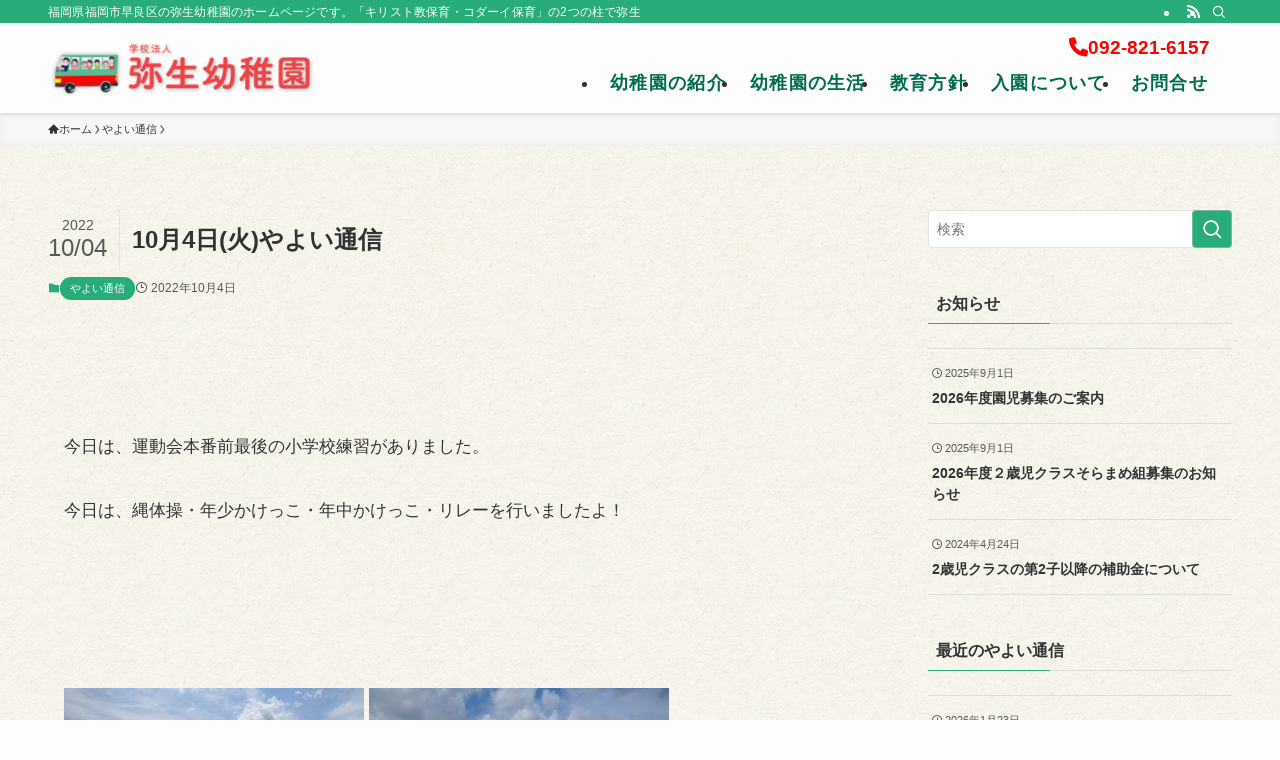

--- FILE ---
content_type: text/html; charset=UTF-8
request_url: https://yayoiyouchien.jp/10%E6%9C%884%E6%97%A5%E7%81%AB%E3%82%84%E3%82%88%E3%81%84%E9%80%9A%E4%BF%A1/
body_size: 118973
content:
<!DOCTYPE html><html lang="ja" data-loaded="false" data-scrolled="false" data-spmenu="closed"><head><meta charset="utf-8"><meta name="format-detection" content="telephone=no"><meta http-equiv="X-UA-Compatible" content="IE=edge"><meta name="viewport" content="width=device-width, viewport-fit=cover"><title>10月4日(火)やよい通信 &#8211; 学校法人 弥生幼稚園 福岡市早良区の幼稚園</title><meta name='robots' content='max-image-preview:large' /><link rel='dns-prefetch' href='//webfonts.sakura.ne.jp' /><link rel="alternate" type="application/rss+xml" title="学校法人 弥生幼稚園 福岡市早良区の幼稚園 &raquo; フィード" href="https://yayoiyouchien.jp/feed/" /><link rel="alternate" type="application/rss+xml" title="学校法人 弥生幼稚園 福岡市早良区の幼稚園 &raquo; コメントフィード" href="https://yayoiyouchien.jp/comments/feed/" /><link rel="alternate" type="application/rss+xml" title="学校法人 弥生幼稚園 福岡市早良区の幼稚園 &raquo; 10月4日(火)やよい通信 のコメントのフィード" href="https://yayoiyouchien.jp/10%e6%9c%884%e6%97%a5%e7%81%ab%e3%82%84%e3%82%88%e3%81%84%e9%80%9a%e4%bf%a1/feed/" /><style id='wp-img-auto-sizes-contain-inline-css' type='text/css'>img:is([sizes=auto i],[sizes^="auto," i]){contain-intrinsic-size:3000px 1500px}
/*# sourceURL=wp-img-auto-sizes-contain-inline-css */</style><link rel='stylesheet' id='font-awesome-all-css' href='https://yayoiyouchien.jp/wp-content/themes/swell/assets/font-awesome/v6/css/all.min.css?ver=2.7.9' type='text/css' media='all' /><style id='wp-block-library-inline-css' type='text/css'>:root{--wp-block-synced-color:#7a00df;--wp-block-synced-color--rgb:122,0,223;--wp-bound-block-color:var(--wp-block-synced-color);--wp-editor-canvas-background:#ddd;--wp-admin-theme-color:#007cba;--wp-admin-theme-color--rgb:0,124,186;--wp-admin-theme-color-darker-10:#006ba1;--wp-admin-theme-color-darker-10--rgb:0,107,160.5;--wp-admin-theme-color-darker-20:#005a87;--wp-admin-theme-color-darker-20--rgb:0,90,135;--wp-admin-border-width-focus:2px}@media (min-resolution:192dpi){:root{--wp-admin-border-width-focus:1.5px}}.wp-element-button{cursor:pointer}:root .has-very-light-gray-background-color{background-color:#eee}:root .has-very-dark-gray-background-color{background-color:#313131}:root .has-very-light-gray-color{color:#eee}:root .has-very-dark-gray-color{color:#313131}:root .has-vivid-green-cyan-to-vivid-cyan-blue-gradient-background{background:linear-gradient(135deg,#00d084,#0693e3)}:root .has-purple-crush-gradient-background{background:linear-gradient(135deg,#34e2e4,#4721fb 50%,#ab1dfe)}:root .has-hazy-dawn-gradient-background{background:linear-gradient(135deg,#faaca8,#dad0ec)}:root .has-subdued-olive-gradient-background{background:linear-gradient(135deg,#fafae1,#67a671)}:root .has-atomic-cream-gradient-background{background:linear-gradient(135deg,#fdd79a,#004a59)}:root .has-nightshade-gradient-background{background:linear-gradient(135deg,#330968,#31cdcf)}:root .has-midnight-gradient-background{background:linear-gradient(135deg,#020381,#2874fc)}:root{--wp--preset--font-size--normal:16px;--wp--preset--font-size--huge:42px}.has-regular-font-size{font-size:1em}.has-larger-font-size{font-size:2.625em}.has-normal-font-size{font-size:var(--wp--preset--font-size--normal)}.has-huge-font-size{font-size:var(--wp--preset--font-size--huge)}.has-text-align-center{text-align:center}.has-text-align-left{text-align:left}.has-text-align-right{text-align:right}.has-fit-text{white-space:nowrap!important}#end-resizable-editor-section{display:none}.aligncenter{clear:both}.items-justified-left{justify-content:flex-start}.items-justified-center{justify-content:center}.items-justified-right{justify-content:flex-end}.items-justified-space-between{justify-content:space-between}.screen-reader-text{border:0;clip-path:inset(50%);height:1px;margin:-1px;overflow:hidden;padding:0;position:absolute;width:1px;word-wrap:normal!important}.screen-reader-text:focus{background-color:#ddd;clip-path:none;color:#444;display:block;font-size:1em;height:auto;left:5px;line-height:normal;padding:15px 23px 14px;text-decoration:none;top:5px;width:auto;z-index:100000}html :where(.has-border-color){border-style:solid}html :where([style*=border-top-color]){border-top-style:solid}html :where([style*=border-right-color]){border-right-style:solid}html :where([style*=border-bottom-color]){border-bottom-style:solid}html :where([style*=border-left-color]){border-left-style:solid}html :where([style*=border-width]){border-style:solid}html :where([style*=border-top-width]){border-top-style:solid}html :where([style*=border-right-width]){border-right-style:solid}html :where([style*=border-bottom-width]){border-bottom-style:solid}html :where([style*=border-left-width]){border-left-style:solid}html :where(img[class*=wp-image-]){height:auto;max-width:100%}:where(figure){margin:0 0 1em}html :where(.is-position-sticky){--wp-admin--admin-bar--position-offset:var(--wp-admin--admin-bar--height,0px)}@media screen and (max-width:600px){html :where(.is-position-sticky){--wp-admin--admin-bar--position-offset:0px}}

/*# sourceURL=wp-block-library-inline-css */</style><style id='wp-block-list-inline-css' type='text/css'>ol,ul{box-sizing:border-box}:root :where(.wp-block-list.has-background){padding:1.25em 2.375em}
/*# sourceURL=https://yayoiyouchien.jp/wp-includes/blocks/list/style.min.css */</style><style id='wp-block-page-list-inline-css' type='text/css'>.wp-block-navigation .wp-block-page-list{align-items:var(--navigation-layout-align,initial);background-color:inherit;display:flex;flex-direction:var(--navigation-layout-direction,initial);flex-wrap:var(--navigation-layout-wrap,wrap);justify-content:var(--navigation-layout-justify,initial)}.wp-block-navigation .wp-block-navigation-item{background-color:inherit}.wp-block-page-list{box-sizing:border-box}
/*# sourceURL=https://yayoiyouchien.jp/wp-includes/blocks/page-list/style.min.css */</style><style id='global-styles-inline-css' type='text/css'>:root{--wp--preset--aspect-ratio--square: 1;--wp--preset--aspect-ratio--4-3: 4/3;--wp--preset--aspect-ratio--3-4: 3/4;--wp--preset--aspect-ratio--3-2: 3/2;--wp--preset--aspect-ratio--2-3: 2/3;--wp--preset--aspect-ratio--16-9: 16/9;--wp--preset--aspect-ratio--9-16: 9/16;--wp--preset--color--black: #000;--wp--preset--color--cyan-bluish-gray: #abb8c3;--wp--preset--color--white: #fff;--wp--preset--color--pale-pink: #f78da7;--wp--preset--color--vivid-red: #cf2e2e;--wp--preset--color--luminous-vivid-orange: #ff6900;--wp--preset--color--luminous-vivid-amber: #fcb900;--wp--preset--color--light-green-cyan: #7bdcb5;--wp--preset--color--vivid-green-cyan: #00d084;--wp--preset--color--pale-cyan-blue: #8ed1fc;--wp--preset--color--vivid-cyan-blue: #0693e3;--wp--preset--color--vivid-purple: #9b51e0;--wp--preset--color--swl-main: var(--color_main);--wp--preset--color--swl-main-thin: var(--color_main_thin);--wp--preset--color--swl-gray: var(--color_gray);--wp--preset--color--swl-deep-01: var(--color_deep01);--wp--preset--color--swl-deep-02: var(--color_deep02);--wp--preset--color--swl-deep-03: var(--color_deep03);--wp--preset--color--swl-deep-04: var(--color_deep04);--wp--preset--color--swl-pale-01: var(--color_pale01);--wp--preset--color--swl-pale-02: var(--color_pale02);--wp--preset--color--swl-pale-03: var(--color_pale03);--wp--preset--color--swl-pale-04: var(--color_pale04);--wp--preset--gradient--vivid-cyan-blue-to-vivid-purple: linear-gradient(135deg,rgb(6,147,227) 0%,rgb(155,81,224) 100%);--wp--preset--gradient--light-green-cyan-to-vivid-green-cyan: linear-gradient(135deg,rgb(122,220,180) 0%,rgb(0,208,130) 100%);--wp--preset--gradient--luminous-vivid-amber-to-luminous-vivid-orange: linear-gradient(135deg,rgb(252,185,0) 0%,rgb(255,105,0) 100%);--wp--preset--gradient--luminous-vivid-orange-to-vivid-red: linear-gradient(135deg,rgb(255,105,0) 0%,rgb(207,46,46) 100%);--wp--preset--gradient--very-light-gray-to-cyan-bluish-gray: linear-gradient(135deg,rgb(238,238,238) 0%,rgb(169,184,195) 100%);--wp--preset--gradient--cool-to-warm-spectrum: linear-gradient(135deg,rgb(74,234,220) 0%,rgb(151,120,209) 20%,rgb(207,42,186) 40%,rgb(238,44,130) 60%,rgb(251,105,98) 80%,rgb(254,248,76) 100%);--wp--preset--gradient--blush-light-purple: linear-gradient(135deg,rgb(255,206,236) 0%,rgb(152,150,240) 100%);--wp--preset--gradient--blush-bordeaux: linear-gradient(135deg,rgb(254,205,165) 0%,rgb(254,45,45) 50%,rgb(107,0,62) 100%);--wp--preset--gradient--luminous-dusk: linear-gradient(135deg,rgb(255,203,112) 0%,rgb(199,81,192) 50%,rgb(65,88,208) 100%);--wp--preset--gradient--pale-ocean: linear-gradient(135deg,rgb(255,245,203) 0%,rgb(182,227,212) 50%,rgb(51,167,181) 100%);--wp--preset--gradient--electric-grass: linear-gradient(135deg,rgb(202,248,128) 0%,rgb(113,206,126) 100%);--wp--preset--gradient--midnight: linear-gradient(135deg,rgb(2,3,129) 0%,rgb(40,116,252) 100%);--wp--preset--font-size--small: 0.9em;--wp--preset--font-size--medium: 1.1em;--wp--preset--font-size--large: 1.25em;--wp--preset--font-size--x-large: 42px;--wp--preset--font-size--xs: 0.75em;--wp--preset--font-size--huge: 1.6em;--wp--preset--spacing--20: 0.44rem;--wp--preset--spacing--30: 0.67rem;--wp--preset--spacing--40: 1rem;--wp--preset--spacing--50: 1.5rem;--wp--preset--spacing--60: 2.25rem;--wp--preset--spacing--70: 3.38rem;--wp--preset--spacing--80: 5.06rem;--wp--preset--shadow--natural: 6px 6px 9px rgba(0, 0, 0, 0.2);--wp--preset--shadow--deep: 12px 12px 50px rgba(0, 0, 0, 0.4);--wp--preset--shadow--sharp: 6px 6px 0px rgba(0, 0, 0, 0.2);--wp--preset--shadow--outlined: 6px 6px 0px -3px rgb(255, 255, 255), 6px 6px rgb(0, 0, 0);--wp--preset--shadow--crisp: 6px 6px 0px rgb(0, 0, 0);}:where(.is-layout-flex){gap: 0.5em;}:where(.is-layout-grid){gap: 0.5em;}body .is-layout-flex{display: flex;}.is-layout-flex{flex-wrap: wrap;align-items: center;}.is-layout-flex > :is(*, div){margin: 0;}body .is-layout-grid{display: grid;}.is-layout-grid > :is(*, div){margin: 0;}:where(.wp-block-columns.is-layout-flex){gap: 2em;}:where(.wp-block-columns.is-layout-grid){gap: 2em;}:where(.wp-block-post-template.is-layout-flex){gap: 1.25em;}:where(.wp-block-post-template.is-layout-grid){gap: 1.25em;}.has-black-color{color: var(--wp--preset--color--black) !important;}.has-cyan-bluish-gray-color{color: var(--wp--preset--color--cyan-bluish-gray) !important;}.has-white-color{color: var(--wp--preset--color--white) !important;}.has-pale-pink-color{color: var(--wp--preset--color--pale-pink) !important;}.has-vivid-red-color{color: var(--wp--preset--color--vivid-red) !important;}.has-luminous-vivid-orange-color{color: var(--wp--preset--color--luminous-vivid-orange) !important;}.has-luminous-vivid-amber-color{color: var(--wp--preset--color--luminous-vivid-amber) !important;}.has-light-green-cyan-color{color: var(--wp--preset--color--light-green-cyan) !important;}.has-vivid-green-cyan-color{color: var(--wp--preset--color--vivid-green-cyan) !important;}.has-pale-cyan-blue-color{color: var(--wp--preset--color--pale-cyan-blue) !important;}.has-vivid-cyan-blue-color{color: var(--wp--preset--color--vivid-cyan-blue) !important;}.has-vivid-purple-color{color: var(--wp--preset--color--vivid-purple) !important;}.has-black-background-color{background-color: var(--wp--preset--color--black) !important;}.has-cyan-bluish-gray-background-color{background-color: var(--wp--preset--color--cyan-bluish-gray) !important;}.has-white-background-color{background-color: var(--wp--preset--color--white) !important;}.has-pale-pink-background-color{background-color: var(--wp--preset--color--pale-pink) !important;}.has-vivid-red-background-color{background-color: var(--wp--preset--color--vivid-red) !important;}.has-luminous-vivid-orange-background-color{background-color: var(--wp--preset--color--luminous-vivid-orange) !important;}.has-luminous-vivid-amber-background-color{background-color: var(--wp--preset--color--luminous-vivid-amber) !important;}.has-light-green-cyan-background-color{background-color: var(--wp--preset--color--light-green-cyan) !important;}.has-vivid-green-cyan-background-color{background-color: var(--wp--preset--color--vivid-green-cyan) !important;}.has-pale-cyan-blue-background-color{background-color: var(--wp--preset--color--pale-cyan-blue) !important;}.has-vivid-cyan-blue-background-color{background-color: var(--wp--preset--color--vivid-cyan-blue) !important;}.has-vivid-purple-background-color{background-color: var(--wp--preset--color--vivid-purple) !important;}.has-black-border-color{border-color: var(--wp--preset--color--black) !important;}.has-cyan-bluish-gray-border-color{border-color: var(--wp--preset--color--cyan-bluish-gray) !important;}.has-white-border-color{border-color: var(--wp--preset--color--white) !important;}.has-pale-pink-border-color{border-color: var(--wp--preset--color--pale-pink) !important;}.has-vivid-red-border-color{border-color: var(--wp--preset--color--vivid-red) !important;}.has-luminous-vivid-orange-border-color{border-color: var(--wp--preset--color--luminous-vivid-orange) !important;}.has-luminous-vivid-amber-border-color{border-color: var(--wp--preset--color--luminous-vivid-amber) !important;}.has-light-green-cyan-border-color{border-color: var(--wp--preset--color--light-green-cyan) !important;}.has-vivid-green-cyan-border-color{border-color: var(--wp--preset--color--vivid-green-cyan) !important;}.has-pale-cyan-blue-border-color{border-color: var(--wp--preset--color--pale-cyan-blue) !important;}.has-vivid-cyan-blue-border-color{border-color: var(--wp--preset--color--vivid-cyan-blue) !important;}.has-vivid-purple-border-color{border-color: var(--wp--preset--color--vivid-purple) !important;}.has-vivid-cyan-blue-to-vivid-purple-gradient-background{background: var(--wp--preset--gradient--vivid-cyan-blue-to-vivid-purple) !important;}.has-light-green-cyan-to-vivid-green-cyan-gradient-background{background: var(--wp--preset--gradient--light-green-cyan-to-vivid-green-cyan) !important;}.has-luminous-vivid-amber-to-luminous-vivid-orange-gradient-background{background: var(--wp--preset--gradient--luminous-vivid-amber-to-luminous-vivid-orange) !important;}.has-luminous-vivid-orange-to-vivid-red-gradient-background{background: var(--wp--preset--gradient--luminous-vivid-orange-to-vivid-red) !important;}.has-very-light-gray-to-cyan-bluish-gray-gradient-background{background: var(--wp--preset--gradient--very-light-gray-to-cyan-bluish-gray) !important;}.has-cool-to-warm-spectrum-gradient-background{background: var(--wp--preset--gradient--cool-to-warm-spectrum) !important;}.has-blush-light-purple-gradient-background{background: var(--wp--preset--gradient--blush-light-purple) !important;}.has-blush-bordeaux-gradient-background{background: var(--wp--preset--gradient--blush-bordeaux) !important;}.has-luminous-dusk-gradient-background{background: var(--wp--preset--gradient--luminous-dusk) !important;}.has-pale-ocean-gradient-background{background: var(--wp--preset--gradient--pale-ocean) !important;}.has-electric-grass-gradient-background{background: var(--wp--preset--gradient--electric-grass) !important;}.has-midnight-gradient-background{background: var(--wp--preset--gradient--midnight) !important;}.has-small-font-size{font-size: var(--wp--preset--font-size--small) !important;}.has-medium-font-size{font-size: var(--wp--preset--font-size--medium) !important;}.has-large-font-size{font-size: var(--wp--preset--font-size--large) !important;}.has-x-large-font-size{font-size: var(--wp--preset--font-size--x-large) !important;}
/*# sourceURL=global-styles-inline-css */</style><link rel='stylesheet' id='swell-icons-css' href='https://yayoiyouchien.jp/wp-content/cache/autoptimize/autoptimize_single_caf68bdd3e193f6ee7f68eb2af11f779.php?ver=2.7.9' type='text/css' media='all' /><link rel='stylesheet' id='main_style-css' href='https://yayoiyouchien.jp/wp-content/cache/autoptimize/autoptimize_single_fa7ade9f0e151fb376f376ee8c4e844a.php?ver=2.7.9' type='text/css' media='all' /><link rel='stylesheet' id='swell_blocks-css' href='https://yayoiyouchien.jp/wp-content/cache/autoptimize/autoptimize_single_8b83107a93d7b87193504ef0bfd32a9c.php?ver=2.7.9' type='text/css' media='all' /><style id='swell_custom-inline-css' type='text/css'>:root{--swl-fz--content:4vw;--swl-font_family:"游ゴシック体", "Yu Gothic", YuGothic, "Hiragino Kaku Gothic ProN", "Hiragino Sans", Meiryo, sans-serif;--swl-font_weight:500;--color_main:#28ac79;--color_text:#333;--color_link:#1176d4;--color_htag:#28ac79;--color_bg:#fdfdfd;--color_gradient1:#d8ffff;--color_gradient2:#87e7ff;--color_main_thin:rgba(50, 215, 151, 0.05 );--color_main_dark:rgba(30, 129, 91, 1 );--color_list_check:#28ac79;--color_list_num:#28ac79;--color_list_good:#86dd7b;--color_list_triangle:#f4e03a;--color_list_bad:#f36060;--color_faq_q:#d55656;--color_faq_a:#6599b7;--color_icon_good:#3cd250;--color_icon_good_bg:#ecffe9;--color_icon_bad:#4b73eb;--color_icon_bad_bg:#eafaff;--color_icon_info:#f578b4;--color_icon_info_bg:#fff0fa;--color_icon_announce:#ffa537;--color_icon_announce_bg:#fff5f0;--color_icon_pen:#7a7a7a;--color_icon_pen_bg:#f7f7f7;--color_icon_book:#787364;--color_icon_book_bg:#f8f6ef;--color_icon_point:#ffa639;--color_icon_check:#86d67c;--color_icon_batsu:#f36060;--color_icon_hatena:#5295cc;--color_icon_caution:#f7da38;--color_icon_memo:#84878a;--color_deep01:#e44141;--color_deep02:#3d79d5;--color_deep03:#63a84d;--color_deep04:#f09f4d;--color_pale01:#fff2f0;--color_pale02:#f3f8fd;--color_pale03:#f1f9ee;--color_pale04:#fdf9ee;--color_mark_blue:#b7e3ff;--color_mark_green:#bdf9c3;--color_mark_yellow:#fcf69f;--color_mark_orange:#ffddbc;--border01:solid 1px var(--color_main);--border02:double 4px var(--color_main);--border03:dashed 2px var(--color_border);--border04:solid 4px var(--color_gray);--card_posts_thumb_ratio:56.25%;--list_posts_thumb_ratio:61.805%;--big_posts_thumb_ratio:56.25%;--thumb_posts_thumb_ratio:61.805%;--blogcard_thumb_ratio:56.25%;--color_header_bg:#fdfdfd;--color_header_text:#333;--color_footer_bg:#d5efdc;--color_footer_text:#333;--container_size:1200px;--article_size:1200px;--logo_size_sp:60px;--logo_size_pc:60px;--logo_size_pcfix:32px;}.swl-cell-bg[data-icon="doubleCircle"]{--cell-icon-color:#ffc977}.swl-cell-bg[data-icon="circle"]{--cell-icon-color:#94e29c}.swl-cell-bg[data-icon="triangle"]{--cell-icon-color:#eeda2f}.swl-cell-bg[data-icon="close"]{--cell-icon-color:#ec9191}.swl-cell-bg[data-icon="hatena"]{--cell-icon-color:#93c9da}.swl-cell-bg[data-icon="check"]{--cell-icon-color:#94e29c}.swl-cell-bg[data-icon="line"]{--cell-icon-color:#9b9b9b}.cap_box[data-colset="col1"]{--capbox-color:#f59b5f;--capbox-color--bg:#fff8eb}.cap_box[data-colset="col2"]{--capbox-color:#5fb9f5;--capbox-color--bg:#ffffff}.cap_box[data-colset="col3"]{--capbox-color:#2fcd90;--capbox-color--bg:#eafaf2}.red_{--the-btn-color:#f74a4a;--the-btn-color2:#ffbc49;--the-solid-shadow: rgba(185, 56, 56, 1 )}.blue_{--the-btn-color:#338df4;--the-btn-color2:#35eaff;--the-solid-shadow: rgba(38, 106, 183, 1 )}.green_{--the-btn-color:#62d847;--the-btn-color2:#7bf7bd;--the-solid-shadow: rgba(74, 162, 53, 1 )}.is-style-btn_normal{--the-btn-radius:80px}.is-style-btn_solid{--the-btn-radius:80px}.is-style-btn_shiny{--the-btn-radius:80px}.is-style-btn_line{--the-btn-radius:80px}.post_content blockquote{padding:1.5em 2em 1.5em 3em}.post_content blockquote::before{content:"";display:block;width:5px;height:calc(100% - 3em);top:1.5em;left:1.5em;border-left:solid 1px rgba(180,180,180,.75);border-right:solid 1px rgba(180,180,180,.75);}.mark_blue{background:-webkit-linear-gradient(transparent 64%,var(--color_mark_blue) 0%);background:linear-gradient(transparent 64%,var(--color_mark_blue) 0%)}.mark_green{background:-webkit-linear-gradient(transparent 64%,var(--color_mark_green) 0%);background:linear-gradient(transparent 64%,var(--color_mark_green) 0%)}.mark_yellow{background:-webkit-linear-gradient(transparent 64%,var(--color_mark_yellow) 0%);background:linear-gradient(transparent 64%,var(--color_mark_yellow) 0%)}.mark_orange{background:-webkit-linear-gradient(transparent 64%,var(--color_mark_orange) 0%);background:linear-gradient(transparent 64%,var(--color_mark_orange) 0%)}[class*="is-style-icon_"]{color:#333;border-width:0}[class*="is-style-big_icon_"]{border-width:2px;border-style:solid}[data-col="gray"] .c-balloon__text{background:#f7f7f7;border-color:#ccc}[data-col="gray"] .c-balloon__before{border-right-color:#f7f7f7}[data-col="green"] .c-balloon__text{background:#d1f8c2;border-color:#9ddd93}[data-col="green"] .c-balloon__before{border-right-color:#d1f8c2}[data-col="blue"] .c-balloon__text{background:#e2f6ff;border-color:#93d2f0}[data-col="blue"] .c-balloon__before{border-right-color:#e2f6ff}[data-col="red"] .c-balloon__text{background:#ffebeb;border-color:#f48789}[data-col="red"] .c-balloon__before{border-right-color:#ffebeb}[data-col="yellow"] .c-balloon__text{background:#f9f7d2;border-color:#fbe593}[data-col="yellow"] .c-balloon__before{border-right-color:#f9f7d2}.-type-list2 .p-postList__body::after,.-type-big .p-postList__body::after{content: "もっと見る »";}.c-postThumb__cat{background-color:#28ac79;color:#fff;background-image: repeating-linear-gradient(-45deg,rgba(255,255,255,.1),rgba(255,255,255,.1) 6px,transparent 6px,transparent 12px)}.post_content h2:where(:not([class^="swell-block-"]):not(.faq_q):not(.p-postList__title)){background:var(--color_htag);padding:.75em 1em;color:#fff}.post_content h2:where(:not([class^="swell-block-"]):not(.faq_q):not(.p-postList__title))::before{position:absolute;display:block;pointer-events:none;content:"";top:-4px;left:0;width:100%;height:calc(100% + 4px);box-sizing:content-box;border-top:solid 2px var(--color_htag);border-bottom:solid 2px var(--color_htag)}.post_content h3:where(:not([class^="swell-block-"]):not(.faq_q):not(.p-postList__title)){padding:0 .5em .5em}.post_content h3:where(:not([class^="swell-block-"]):not(.faq_q):not(.p-postList__title))::before{content:"";width:100%;height:2px;background: repeating-linear-gradient(90deg, var(--color_htag) 0%, var(--color_htag) 29.3%, rgba(150,150,150,.2) 29.3%, rgba(150,150,150,.2) 100%)}.post_content h4:where(:not([class^="swell-block-"]):not(.faq_q):not(.p-postList__title)){padding:0 0 0 16px;border-left:solid 2px var(--color_htag)}#body_wrap{background:url(http://yayoiyouchien.jp/wp-content/uploads/2023/05/top-gg.gif) repeat left top}.l-header{box-shadow: 0 1px 4px rgba(0,0,0,.12)}.l-header__bar{color:#fff;background:var(--color_main)}.l-header__menuBtn{order:3}.l-header__customBtn{order:1}.c-gnav a::after{background:var(--color_main);width:100%;height:2px;transform:scaleX(0)}.p-spHeadMenu .menu-item.-current{border-bottom-color:var(--color_main)}.c-gnav > li:hover > a::after,.c-gnav > .-current > a::after{transform: scaleX(1)}.c-gnav .sub-menu{color:#333;background:#fff}#pagetop{border-radius:50%}.c-widget__title.-spmenu{padding:.5em .75em;border-radius:var(--swl-radius--2, 0px);background:var(--color_main);color:#fff;}.c-widget__title.-footer{padding:.5em}.c-widget__title.-footer::before{content:"";bottom:0;left:0;width:40%;z-index:1;background:var(--color_main)}.c-widget__title.-footer::after{content:"";bottom:0;left:0;width:100%;background:var(--color_border)}.c-secTitle{border-left:solid 2px var(--color_main);padding:0em .75em}.p-spMenu{color:#333}.p-spMenu__inner::before{background:#fdfdfd;opacity:1}.p-spMenu__overlay{background:#000;opacity:0.6}[class*="page-numbers"]{color:#fff;background-color:#dedede}a{text-decoration: none}.l-topTitleArea.c-filterLayer::before{background-color:#000;opacity:0.2;content:""}@media screen and (min-width: 960px){:root{}}@media screen and (max-width: 959px){:root{}#body_wrap{background-image:url(http://yayoiyouchien.jp/wp-content/uploads/2023/05/top-gg.gif)}.l-header__logo{order:2;text-align:center}}@media screen and (min-width: 600px){:root{--swl-fz--content:17px;}}@media screen and (max-width: 599px){:root{}}@media (min-width: 1408px) {.alignwide{left:-100px;width:calc(100% + 200px);}}@media (max-width: 1408px) {.-sidebar-off .swell-block-fullWide__inner.l-container .alignwide{left:0px;width:100%;}}.is-style-btn_normal a,.is-style-btn_shiny a{box-shadow:var(--swl-btn_shadow)}.c-shareBtns__btn,.is-style-balloon>.c-tabList .c-tabList__button,.p-snsCta,[class*=page-numbers]{box-shadow:var(--swl-box_shadow)}.p-articleThumb__img,.p-articleThumb__youtube{box-shadow:var(--swl-img_shadow)}.p-pickupBanners__item .c-bannerLink,.p-postList__thumb{box-shadow:0 2px 8px rgba(0,0,0,.1),0 4px 4px -4px rgba(0,0,0,.1)}.p-postList.-w-ranking li:before{background-image:repeating-linear-gradient(-45deg,hsla(0,0%,100%,.1),hsla(0,0%,100%,.1) 6px,transparent 0,transparent 12px);box-shadow:1px 1px 4px rgba(0,0,0,.2)}:root{--swl-radius--2:2px;--swl-radius--4:4px;--swl-radius--8:8px}.c-categoryList__link,.c-tagList__link,.tag-cloud-link{border-radius:16px;padding:6px 10px}.-related .p-postList__thumb,.is-style-bg_gray,.is-style-bg_main,.is-style-bg_main_thin,.is-style-bg_stripe,.is-style-border_dg,.is-style-border_dm,.is-style-border_sg,.is-style-border_sm,.is-style-dent_box,.is-style-note_box,.is-style-stitch,[class*=is-style-big_icon_],input[type=number],input[type=text],textarea{border-radius:4px}.-ps-style-img .p-postList__link,.-type-thumb .p-postList__link,.p-postList__thumb{border-radius:12px;overflow:hidden;z-index:0}.c-widget .-type-list.-w-ranking .p-postList__item:before{border-radius:16px;left:2px;top:2px}.c-widget .-type-card.-w-ranking .p-postList__item:before{border-radius:0 0 4px 4px}.c-postThumb__cat{border-radius:16px;margin:.5em;padding:0 8px}.cap_box_ttl{border-radius:2px 2px 0 0}.cap_box_content{border-radius:0 0 2px 2px}.cap_box.is-style-small_ttl .cap_box_content{border-radius:0 2px 2px 2px}.cap_box.is-style-inner .cap_box_content,.cap_box.is-style-onborder_ttl .cap_box_content,.cap_box.is-style-onborder_ttl2 .cap_box_content,.cap_box.is-style-onborder_ttl2 .cap_box_ttl,.cap_box.is-style-shadow{border-radius:2px}.is-style-more_btn a,.p-postList__body:after,.submit{border-radius:40px}@media (min-width:960px){#sidebar .-type-list .p-postList__thumb{border-radius:8px}}@media not all and (min-width:960px){.-ps-style-img .p-postList__link,.-type-thumb .p-postList__link,.p-postList__thumb{border-radius:8px}}.l-header__bar{position:relative;width:100%}.l-header__bar .c-catchphrase{color:inherit;font-size:12px;letter-spacing:var(--swl-letter_spacing,.2px);line-height:14px;margin-right:auto;overflow:hidden;padding:4px 0;white-space:nowrap;width:50%}.l-header__bar .c-iconList .c-iconList__link{margin:0;padding:4px 6px}.l-header__barInner{align-items:center;display:flex;justify-content:flex-end}@media (min-width:960px){.-series .l-header__inner{align-items:stretch;display:flex}.-series .l-header__logo{align-items:center;display:flex;flex-wrap:wrap;margin-right:24px;padding:16px 0}.-series .l-header__logo .c-catchphrase{font-size:13px;padding:4px 0}.-series .c-headLogo{margin-right:16px}.-series-right .l-header__inner{justify-content:space-between}.-series-right .c-gnavWrap{margin-left:auto}.-series-right .w-header{margin-left:12px}.-series-left .w-header{margin-left:auto}}@media (min-width:960px) and (min-width:600px){.-series .c-headLogo{max-width:400px}}.c-gnav .sub-menu a:before,.c-listMenu a:before{-webkit-font-smoothing:antialiased;-moz-osx-font-smoothing:grayscale;font-family:icomoon!important;font-style:normal;font-variant:normal;font-weight:400;line-height:1;text-transform:none}.c-submenuToggleBtn{display:none}.c-listMenu a{padding:.75em 1em .75em 1.5em;transition:padding .25s}.c-listMenu a:hover{padding-left:1.75em;padding-right:.75em}.c-gnav .sub-menu a:before,.c-listMenu a:before{color:inherit;content:"\e921";display:inline-block;left:2px;position:absolute;top:50%;-webkit-transform:translateY(-50%);transform:translateY(-50%);vertical-align:middle}.widget_categories>ul>.cat-item>a,.wp-block-categories-list>li>a{padding-left:1.75em}.c-listMenu .children,.c-listMenu .sub-menu{margin:0}.c-listMenu .children a,.c-listMenu .sub-menu a{font-size:.9em;padding-left:2.5em}.c-listMenu .children a:before,.c-listMenu .sub-menu a:before{left:1em}.c-listMenu .children a:hover,.c-listMenu .sub-menu a:hover{padding-left:2.75em}.c-listMenu .children ul a,.c-listMenu .sub-menu ul a{padding-left:3.25em}.c-listMenu .children ul a:before,.c-listMenu .sub-menu ul a:before{left:1.75em}.c-listMenu .children ul a:hover,.c-listMenu .sub-menu ul a:hover{padding-left:3.5em}.c-gnav li:hover>.sub-menu{opacity:1;visibility:visible}.c-gnav .sub-menu:before{background:inherit;content:"";height:100%;left:0;position:absolute;top:0;width:100%;z-index:0}.c-gnav .sub-menu .sub-menu{left:100%;top:0;z-index:-1}.c-gnav .sub-menu a{padding-left:2em}.c-gnav .sub-menu a:before{left:.5em}.c-gnav .sub-menu a:hover .ttl{left:4px}:root{--color_content_bg:var(--color_bg);}.c-widget__title.-side{padding:.5em}.c-widget__title.-side::before{content:"";bottom:0;left:0;width:40%;z-index:1;background:var(--color_main)}.c-widget__title.-side::after{content:"";bottom:0;left:0;width:100%;background:var(--color_border)}.c-shareBtns__item:not(:last-child){margin-right:4px}.c-shareBtns__btn{padding:8px 0}.single.-index-off .w-beforeToc{display:none}@media screen and (min-width: 960px){:root{}}@media screen and (max-width: 959px){:root{}}@media screen and (min-width: 600px){:root{}}@media screen and (max-width: 599px){:root{}}.swell-block-fullWide__inner.l-container{--swl-fw_inner_pad:var(--swl-pad_container,0px)}@media (min-width:960px){.-sidebar-on .l-content .alignfull,.-sidebar-on .l-content .alignwide{left:-16px;width:calc(100% + 32px)}.swell-block-fullWide__inner.l-article{--swl-fw_inner_pad:var(--swl-pad_post_content,0px)}.-sidebar-on .swell-block-fullWide__inner .alignwide{left:0;width:100%}.-sidebar-on .swell-block-fullWide__inner .alignfull{left:calc(0px - var(--swl-fw_inner_pad, 0))!important;margin-left:0!important;margin-right:0!important;width:calc(100% + var(--swl-fw_inner_pad, 0)*2)!important}}.p-relatedPosts .p-postList__item{margin-bottom:1.5em}.p-relatedPosts .p-postList__times,.p-relatedPosts .p-postList__times>:last-child{margin-right:0}@media (min-width:600px){.p-relatedPosts .p-postList__item{width:33.33333%}}@media screen and (min-width:600px) and (max-width:1239px){.p-relatedPosts .p-postList__item:nth-child(7),.p-relatedPosts .p-postList__item:nth-child(8){display:none}}@media screen and (min-width:1240px){.p-relatedPosts .p-postList__item{width:25%}}.-index-off .p-toc,.swell-toc-placeholder:empty{display:none}.p-toc.-modal{height:100%;margin:0;overflow-y:auto;padding:0}#main_content .p-toc{border-radius:var(--swl-radius--2,0);margin:4em auto;max-width:800px}#sidebar .p-toc{margin-top:-.5em}.p-toc .__pn:before{content:none!important;counter-increment:none}.p-toc .__prev{margin:0 0 1em}.p-toc .__next{margin:1em 0 0}.p-toc.is-omitted:not([data-omit=ct]) [data-level="2"] .p-toc__childList{display:none}.p-toc.is-omitted:not([data-omit=nest]){position:relative}.p-toc.is-omitted:not([data-omit=nest]):before{background:linear-gradient(hsla(0,0%,100%,0),var(--color_bg));bottom:5em;content:"";height:4em;left:0;opacity:.75;pointer-events:none;position:absolute;width:100%;z-index:1}.p-toc.is-omitted:not([data-omit=nest]):after{background:var(--color_bg);bottom:0;content:"";height:5em;left:0;opacity:.75;position:absolute;width:100%;z-index:1}.p-toc.is-omitted:not([data-omit=nest]) .__next,.p-toc.is-omitted:not([data-omit=nest]) [data-omit="1"]{display:none}.p-toc .p-toc__expandBtn{background-color:#f7f7f7;border:rgba(0,0,0,.2);border-radius:5em;box-shadow:0 0 0 1px #bbb;color:#333;display:block;font-size:14px;line-height:1.5;margin:.75em auto 0;min-width:6em;padding:.5em 1em;position:relative;transition:box-shadow .25s;z-index:2}.p-toc[data-omit=nest] .p-toc__expandBtn{display:inline-block;font-size:13px;margin:0 0 0 1.25em;padding:.5em .75em}.p-toc:not([data-omit=nest]) .p-toc__expandBtn:after,.p-toc:not([data-omit=nest]) .p-toc__expandBtn:before{border-top-color:inherit;border-top-style:dotted;border-top-width:3px;content:"";display:block;height:1px;position:absolute;top:calc(50% - 1px);transition:border-color .25s;width:100%;width:22px}.p-toc:not([data-omit=nest]) .p-toc__expandBtn:before{right:calc(100% + 1em)}.p-toc:not([data-omit=nest]) .p-toc__expandBtn:after{left:calc(100% + 1em)}.p-toc.is-expanded .p-toc__expandBtn{border-color:transparent}.p-toc__ttl{display:block;font-size:1.2em;line-height:1;position:relative;text-align:center}.p-toc__ttl:before{content:"\e918";display:inline-block;font-family:icomoon;margin-right:.5em;padding-bottom:2px;vertical-align:middle}#index_modal .p-toc__ttl{margin-bottom:.5em}.p-toc__list li{line-height:1.6}.p-toc__list>li+li{margin-top:.5em}.p-toc__list .p-toc__childList{padding-left:.5em}.p-toc__list [data-level="3"]{font-size:.9em}.p-toc__list .mininote{display:none}.post_content .p-toc__list{padding-left:0}#sidebar .p-toc__list{margin-bottom:0}#sidebar .p-toc__list .p-toc__childList{padding-left:0}.p-toc__link{color:inherit;font-size:inherit;text-decoration:none}.p-toc__link:hover{opacity:.8}.p-toc.-double{background:var(--color_gray);background:linear-gradient(-45deg,transparent 25%,var(--color_gray) 25%,var(--color_gray) 50%,transparent 50%,transparent 75%,var(--color_gray) 75%,var(--color_gray));background-clip:padding-box;background-size:4px 4px;border-bottom:4px double var(--color_border);border-top:4px double var(--color_border);padding:1.5em 1em 1em}.p-toc.-double .p-toc__ttl{margin-bottom:.75em}@media (min-width:960px){#main_content .p-toc{width:92%}}@media (hover:hover){.p-toc .p-toc__expandBtn:hover{border-color:transparent;box-shadow:0 0 0 2px currentcolor}}@media (min-width:600px){.p-toc.-double{padding:2em}}.p-pnLinks{align-items:stretch;display:flex;justify-content:space-between;margin:2em 0}.p-pnLinks__item{font-size:3vw;position:relative;width:49%}.p-pnLinks__item:before{content:"";display:block;height:.5em;pointer-events:none;position:absolute;top:50%;width:.5em;z-index:1}.p-pnLinks__item.-prev:before{border-bottom:1px solid;border-left:1px solid;left:.35em;-webkit-transform:rotate(45deg) translateY(-50%);transform:rotate(45deg) translateY(-50%)}.p-pnLinks__item.-prev .p-pnLinks__thumb{margin-right:8px}.p-pnLinks__item.-next .p-pnLinks__link{justify-content:flex-end}.p-pnLinks__item.-next:before{border-bottom:1px solid;border-right:1px solid;right:.35em;-webkit-transform:rotate(-45deg) translateY(-50%);transform:rotate(-45deg) translateY(-50%)}.p-pnLinks__item.-next .p-pnLinks__thumb{margin-left:8px;order:2}.p-pnLinks__item.-next:first-child{margin-left:auto}.p-pnLinks__link{align-items:center;border-radius:var(--swl-radius--2,0);color:inherit;display:flex;height:100%;line-height:1.4;min-height:4em;padding:.6em 1em .5em;position:relative;text-decoration:none;transition:box-shadow .25s;width:100%}.p-pnLinks__thumb{border-radius:var(--swl-radius--4,0);height:32px;-o-object-fit:cover;object-fit:cover;width:48px}.p-pnLinks .-prev .p-pnLinks__link{border-left:1.25em solid var(--color_main)}.p-pnLinks .-prev:before{color:#fff}.p-pnLinks .-next .p-pnLinks__link{border-right:1.25em solid var(--color_main)}.p-pnLinks .-next:before{color:#fff}@media not all and (min-width:960px){.p-pnLinks.-thumb-on{display:block}.p-pnLinks.-thumb-on .p-pnLinks__item{width:100%}}@media (min-width:600px){.p-pnLinks__item{font-size:13px}.p-pnLinks__thumb{height:48px;width:72px}.p-pnLinks__title{transition:-webkit-transform .25s;transition:transform .25s;transition:transform .25s,-webkit-transform .25s}.-prev>.p-pnLinks__link:hover .p-pnLinks__title{-webkit-transform:translateX(4px);transform:translateX(4px)}.-next>.p-pnLinks__link:hover .p-pnLinks__title{-webkit-transform:translateX(-4px);transform:translateX(-4px)}.p-pnLinks .-prev .p-pnLinks__link:hover{box-shadow:1px 1px 2px var(--swl-color_shadow)}.p-pnLinks .-next .p-pnLinks__link:hover{box-shadow:-1px 1px 2px var(--swl-color_shadow)}}
/*# sourceURL=swell_custom-inline-css */</style><link rel='stylesheet' id='swell-parts/footer-css' href='https://yayoiyouchien.jp/wp-content/cache/autoptimize/autoptimize_single_e08e7f33a31d1bea720b17796bee97c1.php?ver=2.7.9' type='text/css' media='all' /><link rel='stylesheet' id='swell-page/single-css' href='https://yayoiyouchien.jp/wp-content/cache/autoptimize/autoptimize_single_40a6e58e6db0c6114c1b64ab2b8fa26c.php?ver=2.7.9' type='text/css' media='all' /><style id='classic-theme-styles-inline-css' type='text/css'>/*! This file is auto-generated */
.wp-block-button__link{color:#fff;background-color:#32373c;border-radius:9999px;box-shadow:none;text-decoration:none;padding:calc(.667em + 2px) calc(1.333em + 2px);font-size:1.125em}.wp-block-file__button{background:#32373c;color:#fff;text-decoration:none}
/*# sourceURL=/wp-includes/css/classic-themes.min.css */</style><link rel='stylesheet' id='contact-form-7-css' href='https://yayoiyouchien.jp/wp-content/cache/autoptimize/autoptimize_single_64ac31699f5326cb3c76122498b76f66.php?ver=6.1.4' type='text/css' media='all' /><link rel='stylesheet' id='child_style-css' href='https://yayoiyouchien.jp/wp-content/cache/autoptimize/autoptimize_single_3ae3cd1ed4f37b9e4a84a82f80d2e90f.php?ver=20230516125802' type='text/css' media='all' /> <script type="text/javascript" src="https://yayoiyouchien.jp/wp-includes/js/jquery/jquery.min.js?ver=3.7.1" id="jquery-core-js"></script> <script defer type="text/javascript" src="//webfonts.sakura.ne.jp/js/sakurav3.js?fadein=0&amp;ver=3.1.4" id="typesquare_std-js"></script> <noscript><link href="https://yayoiyouchien.jp/wp-content/themes/swell/build/css/noscript.css" rel="stylesheet"></noscript><link rel="https://api.w.org/" href="https://yayoiyouchien.jp/wp-json/" /><link rel="alternate" title="JSON" type="application/json" href="https://yayoiyouchien.jp/wp-json/wp/v2/posts/18118" /><link rel="canonical" href="https://yayoiyouchien.jp/10%e6%9c%884%e6%97%a5%e7%81%ab%e3%82%84%e3%82%88%e3%81%84%e9%80%9a%e4%bf%a1/" /><link rel='shortlink' href='https://yayoiyouchien.jp/?p=18118' />  <script defer src="https://www.googletagmanager.com/gtag/js?id=G-RWBDR8BG4F"></script> <script defer src="[data-uri]"></script> <link href="https://fonts.googleapis.com/css2?family=Inter:wght@700&display=swap" rel="stylesheet"> <noscript><style>.lazyload[data-src]{display:none !important;}</style></noscript><style>.lazyload{background-image:none !important;}.lazyload:before{background-image:none !important;}</style><link rel="icon" href="https://yayoiyouchien.jp/wp-content/uploads/2023/08/cropped-icon-32x32.gif" sizes="32x32" /><link rel="icon" href="https://yayoiyouchien.jp/wp-content/uploads/2023/08/cropped-icon-192x192.gif" sizes="192x192" /><link rel="apple-touch-icon" href="https://yayoiyouchien.jp/wp-content/uploads/2023/08/cropped-icon-180x180.gif" /><meta name="msapplication-TileImage" content="https://yayoiyouchien.jp/wp-content/uploads/2023/08/cropped-icon-270x270.gif" /><style type="text/css" id="wp-custom-css">.c-gnav>.menu-item>a .ttl {
font-size: 18px;
color: #006d4d;
font-weight: bold;
letter-spacing: 1.3px;
}


/*ヘッダー部分*/
.l-header__inner, #gnav{
 height: 90px;
}
#gnav {
 padding-top: 30px;
}
/*ヘッダー内部ウィジェット*/
.w-header__inner {
 position: absolute;
 top: 0px; right: 70px;
 padding-top: 10px;
 font-size: 1.2rem;
	font-weight:bold;
 color:#f70502;
}

/*PC以外の表示*/
@media (max-width: 599px) {
 .l-header__inner { height: 75px; }
 h1 {float: none;}
}




/************************************
** お問い合わせフォームの入力
************************************/
#cf-tbl{
width: 800px;
}

#cf-tbl table{
width: 100%;
border-collapse: collapse;
border: solid #CCC;
border-width: 1px;
color: #444;
}
#cf-tbl table tr th,
#cf-tbl table tr td{
padding: 0.5em;
text-align: left;
vertical-align: top;
border: solid #CCC;
border-width: 1px;
vertical-align: middle;
}
#cf-tbl table tr th{
width: 35%;
background: #eee;
}
@media screen and (max-width:768px){
#cf-tbl{
width: 100%;
}

#cf-tbl table,
#cf-tbl table tbody,
#cf-tbl table tr,
#cf-tbl table tr th,
#cf-tbl table tr td{
display: block;
}

#cf-tbl table{
width: 100%;
border-width: 0 0 1px 0;
}

#cf-tbl table tr th,
#cf-tbl table tr td{
width: 100%;
padding: 3% 5%;
}

#cf-tbl table tr td{
border-width: 0px 1px 0px 1px;
}
}
/*「必須」文字デザイン*/
.required{
font-size:.8em;
padding: 5px;
background: #F57500;
color: #fff;
border-radius: 3px;
margin-right: 5px;
}

/*「任意」文字デザイン*/
.optional{
font-size:.8em;
padding: 5px;
background: #000080;
color: #fff;
border-radius: 3px;
margin-right: 5px;
}

/* 入力項目を見やすく */
input.wpcf7-form-control.wpcf7-text,
textarea.wpcf7-form-control.wpcf7-textarea {
	width: 100%;
	padding: 8px 15px;
	margin-right: 10px;
	margin-top: 10px;
	border: 1px solid #d0d5d8;
	border-radius: 3px;
	background-color: #eff1f5;
}
textarea.wpcf7-form-control.wpcf7-textarea {
	height: 200px;
}

/* 「送信する」ボタン */
input.wpcf7-submit {
    display: block;
    padding: 15px;
    width: 400px;
    background: #28ac79;
    color: #fff;
    font-size: 18px;
    font-weight: 700;
    border-radius: 2px;
    margin: 15px auto 0
}
@media screen and (max-width:768px){
input.wpcf7-submit {
width: 250px;
}
}

input.wpcf7-submit:hover {
	box-shadow: 0 15px 30px -5px rgba(0,0,0,.15), 0 0 5px rgba(0,0,0,.1);
	transform: translateY(-4px);
	opacity:0.7;
}
/* エラーメッセージを見やすく */
span.wpcf7-not-valid-tip,
.wpcf7-response-output.wpcf7-validation-errors {
	color: red;
	font-weight: 600;
}

/************************************
** スマホ画面での電話リンク
************************************/
@media (min-width: 751px) {
a[href*="tel:"] {
pointer-events: none;
cursor: default;
text-decoration: none;
}
}</style><link rel="stylesheet" href="https://yayoiyouchien.jp/wp-content/cache/autoptimize/autoptimize_single_46f297b00bc8ce991d69871bcb77a2da.php" media="print" ></head><body><div id="body_wrap" class="wp-singular post-template-default single single-post postid-18118 single-format-standard wp-theme-swell wp-child-theme-swell_child -body-solid -index-off -sidebar-on -frame-off id_18118" ><div id="sp_menu" class="p-spMenu -right"><div class="p-spMenu__inner"><div class="p-spMenu__closeBtn"> <button class="c-iconBtn -menuBtn c-plainBtn" data-onclick="toggleMenu" aria-label="メニューを閉じる"> <i class="c-iconBtn__icon icon-close-thin"></i> </button></div><div class="p-spMenu__body"><div class="c-widget__title -spmenu"> MENU</div><div class="p-spMenu__nav"><ul class="c-spnav c-listMenu"><li class="menu-item menu-item-type-custom menu-item-object-custom menu-item-has-children menu-item-58"><a href="#">幼稚園の紹介</a><ul class="sub-menu"><li class="menu-item menu-item-type-post_type menu-item-object-page menu-item-147"><a href="https://yayoiyouchien.jp/about/tokusyokukyouiku/">特色教育</a></li><li class="menu-item menu-item-type-post_type menu-item-object-page menu-item-165"><a href="https://yayoiyouchien.jp/about/kagaihoiku/">課外教室</a></li><li class="menu-item menu-item-type-post_type menu-item-object-page menu-item-186"><a href="https://yayoiyouchien.jp/about/about-soramame/">２歳児クラスそらまめ組</a></li><li class="menu-item menu-item-type-post_type menu-item-object-page menu-item-182"><a href="https://yayoiyouchien.jp/about/mamettyo/">未就園児クラスまめっちょ</a></li><li class="menu-item menu-item-type-post_type menu-item-object-page menu-item-185"><a href="https://yayoiyouchien.jp/about/about-sisetu/">施設紹介</a></li><li class="menu-item menu-item-type-post_type menu-item-object-page menu-item-184"><a href="https://yayoiyouchien.jp/about/tuen-bus/">通園バス</a></li><li class="menu-item menu-item-type-post_type menu-item-object-page menu-item-183"><a href="https://yayoiyouchien.jp/about/kyusyoku/">給食</a></li><li class="menu-item menu-item-type-post_type menu-item-object-page menu-item-475"><a href="https://yayoiyouchien.jp/about/access/">アクセス</a></li><li class="menu-item menu-item-type-post_type menu-item-object-page menu-item-462"><a href="https://yayoiyouchien.jp/about/parking/">駐車場について</a></li></ul></li><li class="menu-item menu-item-type-custom menu-item-object-custom menu-item-has-children menu-item-59"><a href="#">幼稚園の生活</a><ul class="sub-menu"><li class="menu-item menu-item-type-post_type menu-item-object-page menu-item-189"><a href="https://yayoiyouchien.jp/yayoi-life/about-day/">園の一日</a></li><li class="menu-item menu-item-type-post_type menu-item-object-page menu-item-188"><a href="https://yayoiyouchien.jp/yayoi-life/nenkangyouji/">年間行事</a></li><li class="menu-item menu-item-type-post_type menu-item-object-page menu-item-187"><a href="https://yayoiyouchien.jp/yayoi-life/happy-room/">預かり保育ハッピールーム</a></li><li class="menu-item menu-item-type-taxonomy menu-item-object-category current-post-ancestor current-menu-parent current-post-parent menu-item-24575"><a href="https://yayoiyouchien.jp/category/yayoitsusin/">やよい通信</a></li></ul></li><li class="menu-item menu-item-type-custom menu-item-object-custom menu-item-has-children menu-item-60"><a href="#">教育方針</a><ul class="sub-menu"><li class="menu-item menu-item-type-post_type menu-item-object-page menu-item-455"><a href="https://yayoiyouchien.jp/education/kyouiku-mokuhyou/">教育理念</a></li><li class="menu-item menu-item-type-post_type menu-item-object-page menu-item-454"><a href="https://yayoiyouchien.jp/education/aisatu/">園長からのあいさつ</a></li></ul></li><li class="menu-item menu-item-type-post_type menu-item-object-page menu-item-24989"><a href="https://yayoiyouchien.jp/entrance/">入園について</a></li><li class="menu-item menu-item-type-post_type menu-item-object-page menu-item-499"><a href="https://yayoiyouchien.jp/inquiry/">お問合せ</a></li></ul></div></div></div><div class="p-spMenu__overlay c-overlay" data-onclick="toggleMenu"></div></div><header id="header" class="l-header -series -series-right" data-spfix="1"><div class="l-header__bar pc_"><div class="l-header__barInner l-container"><div class="c-catchphrase">福岡県福岡市早良区の弥生幼稚園のホームページです。「キリスト教保育・コダーイ保育」の2つの柱で弥生幼稚園は日々の保育をしています。</div><ul class="c-iconList"><li class="c-iconList__item -rss"> <a href="https://yayoiyouchien.jp/feed/" target="_blank" rel="noopener" class="c-iconList__link u-fz-14 hov-flash" aria-label="rss"> <i class="c-iconList__icon icon-rss" role="presentation"></i> </a></li><li class="c-iconList__item -search"> <button class="c-iconList__link c-plainBtn u-fz-14 hov-flash" data-onclick="toggleSearch" aria-label="検索"> <i class="c-iconList__icon icon-search" role="presentation"></i> </button></li></ul></div></div><div class="l-header__inner l-container"><div class="l-header__logo"><div class="c-headLogo -img"><a href="https://yayoiyouchien.jp/" title="学校法人 弥生幼稚園 福岡市早良区の幼稚園" class="c-headLogo__link" rel="home"><img width="405" height="90"  src="[data-uri]" alt="学校法人 弥生幼稚園 福岡市早良区の幼稚園" class="c-headLogo__img lazyload"   decoding="async" loading="eager"  data-src="https://yayoiyouchien.jp/wp-content/uploads/2023/05/logo.png" data-srcset="https://yayoiyouchien.jp/wp-content/uploads/2023/05/logo.png 405w, https://yayoiyouchien.jp/wp-content/uploads/2023/05/logo-300x67.png 300w" data-sizes="auto" data-eio-rwidth="405" data-eio-rheight="90"><noscript><img width="405" height="90"  src="https://yayoiyouchien.jp/wp-content/uploads/2023/05/logo.png" alt="学校法人 弥生幼稚園 福岡市早良区の幼稚園" class="c-headLogo__img" srcset="https://yayoiyouchien.jp/wp-content/uploads/2023/05/logo.png 405w, https://yayoiyouchien.jp/wp-content/uploads/2023/05/logo-300x67.png 300w" sizes="(max-width: 959px) 50vw, 800px" decoding="async" loading="eager"  data-eio="l"></noscript></a></div></div><nav id="gnav" class="l-header__gnav c-gnavWrap"><ul class="c-gnav"><li class="menu-item menu-item-type-custom menu-item-object-custom menu-item-has-children menu-item-58"><a href="#"><span class="ttl">幼稚園の紹介</span></a><ul class="sub-menu"><li class="menu-item menu-item-type-post_type menu-item-object-page menu-item-147"><a href="https://yayoiyouchien.jp/about/tokusyokukyouiku/"><span class="ttl">特色教育</span></a></li><li class="menu-item menu-item-type-post_type menu-item-object-page menu-item-165"><a href="https://yayoiyouchien.jp/about/kagaihoiku/"><span class="ttl">課外教室</span></a></li><li class="menu-item menu-item-type-post_type menu-item-object-page menu-item-186"><a href="https://yayoiyouchien.jp/about/about-soramame/"><span class="ttl">２歳児クラスそらまめ組</span></a></li><li class="menu-item menu-item-type-post_type menu-item-object-page menu-item-182"><a href="https://yayoiyouchien.jp/about/mamettyo/"><span class="ttl">未就園児クラスまめっちょ</span></a></li><li class="menu-item menu-item-type-post_type menu-item-object-page menu-item-185"><a href="https://yayoiyouchien.jp/about/about-sisetu/"><span class="ttl">施設紹介</span></a></li><li class="menu-item menu-item-type-post_type menu-item-object-page menu-item-184"><a href="https://yayoiyouchien.jp/about/tuen-bus/"><span class="ttl">通園バス</span></a></li><li class="menu-item menu-item-type-post_type menu-item-object-page menu-item-183"><a href="https://yayoiyouchien.jp/about/kyusyoku/"><span class="ttl">給食</span></a></li><li class="menu-item menu-item-type-post_type menu-item-object-page menu-item-475"><a href="https://yayoiyouchien.jp/about/access/"><span class="ttl">アクセス</span></a></li><li class="menu-item menu-item-type-post_type menu-item-object-page menu-item-462"><a href="https://yayoiyouchien.jp/about/parking/"><span class="ttl">駐車場について</span></a></li></ul></li><li class="menu-item menu-item-type-custom menu-item-object-custom menu-item-has-children menu-item-59"><a href="#"><span class="ttl">幼稚園の生活</span></a><ul class="sub-menu"><li class="menu-item menu-item-type-post_type menu-item-object-page menu-item-189"><a href="https://yayoiyouchien.jp/yayoi-life/about-day/"><span class="ttl">園の一日</span></a></li><li class="menu-item menu-item-type-post_type menu-item-object-page menu-item-188"><a href="https://yayoiyouchien.jp/yayoi-life/nenkangyouji/"><span class="ttl">年間行事</span></a></li><li class="menu-item menu-item-type-post_type menu-item-object-page menu-item-187"><a href="https://yayoiyouchien.jp/yayoi-life/happy-room/"><span class="ttl">預かり保育ハッピールーム</span></a></li><li class="menu-item menu-item-type-taxonomy menu-item-object-category current-post-ancestor current-menu-parent current-post-parent menu-item-24575"><a href="https://yayoiyouchien.jp/category/yayoitsusin/"><span class="ttl">やよい通信</span></a></li></ul></li><li class="menu-item menu-item-type-custom menu-item-object-custom menu-item-has-children menu-item-60"><a href="#"><span class="ttl">教育方針</span></a><ul class="sub-menu"><li class="menu-item menu-item-type-post_type menu-item-object-page menu-item-455"><a href="https://yayoiyouchien.jp/education/kyouiku-mokuhyou/"><span class="ttl">教育理念</span></a></li><li class="menu-item menu-item-type-post_type menu-item-object-page menu-item-454"><a href="https://yayoiyouchien.jp/education/aisatu/"><span class="ttl">園長からのあいさつ</span></a></li></ul></li><li class="menu-item menu-item-type-post_type menu-item-object-page menu-item-24989"><a href="https://yayoiyouchien.jp/entrance/"><span class="ttl">入園について</span></a></li><li class="menu-item menu-item-type-post_type menu-item-object-page menu-item-499"><a href="https://yayoiyouchien.jp/inquiry/"><span class="ttl">お問合せ</span></a></li></ul></nav><div class="w-header pc_"><div class="w-header__inner"><div id="custom_html-9" class="widget_text w-header__item widget_custom_html"><div class="textwidget custom-html-widget"><i class="fa-solid fa-phone"></i>092-821-6157</div></div></div></div><div class="l-header__customBtn sp_"> <button class="c-iconBtn c-plainBtn" data-onclick="toggleSearch" aria-label="検索ボタン"> <i class="c-iconBtn__icon icon-search"></i> </button></div><div class="l-header__menuBtn sp_"> <button class="c-iconBtn -menuBtn c-plainBtn" data-onclick="toggleMenu" aria-label="メニューボタン"> <i class="c-iconBtn__icon icon-menu-thin"></i> </button></div></div></header><div id="breadcrumb" class="p-breadcrumb -bg-on"><ol class="p-breadcrumb__list l-container"><li class="p-breadcrumb__item"><a href="https://yayoiyouchien.jp/" class="p-breadcrumb__text"><span class="__home icon-home"> ホーム</span></a></li><li class="p-breadcrumb__item"><a href="https://yayoiyouchien.jp/category/yayoitsusin/" class="p-breadcrumb__text"><span>やよい通信</span></a></li><li class="p-breadcrumb__item"><span class="p-breadcrumb__text">10月4日(火)やよい通信</span></li></ol></div><div id="content" class="l-content l-container" data-postid="18118" data-pvct="true"><main id="main_content" class="l-mainContent l-article"><article class="l-mainContent__inner" data-clarity-region="article"><div class="p-articleHead c-postTitle"><h1 class="c-postTitle__ttl">10月4日(火)やよい通信</h1> <time class="c-postTitle__date u-thin" datetime="2022-10-04" aria-hidden="true"> <span class="__y">2022</span> <span class="__md">10/04</span> </time></div><div class="p-articleMetas -top"><div class="p-articleMetas__termList c-categoryList"> <a class="c-categoryList__link hov-flash-up" href="https://yayoiyouchien.jp/category/yayoitsusin/" data-cat-id="22"> やよい通信 </a></div><div class="p-articleMetas__times c-postTimes u-thin"> <time class="c-postTimes__posted icon-posted" datetime="2022-10-04" aria-label="公開日">2022年10月4日</time></div></div><div class="post_content"><p>&nbsp;</p><p>今日は、運動会本番前最後の小学校練習がありました。</p><p>今日は、縄体操・年少かけっこ・年中かけっこ・リレーを行いましたよ！</p><p>&nbsp;</p><p>&nbsp;</p><p><img decoding="async" class="alignnone size-medium wp-image-18130 lazyload" src="[data-uri]" data-src="http://yayoiyouchien.jp/wp-content/uploads/2022/10/DSC00038-300x225.jpg" alt="" width="300" height="225" data-srcset="https://yayoiyouchien.jp/wp-content/uploads/2022/10/DSC00038-300x225.jpg 300w, https://yayoiyouchien.jp/wp-content/uploads/2022/10/DSC00038-1024x768.jpg 1024w, https://yayoiyouchien.jp/wp-content/uploads/2022/10/DSC00038-768x576.jpg 768w, https://yayoiyouchien.jp/wp-content/uploads/2022/10/DSC00038-1536x1152.jpg 1536w, https://yayoiyouchien.jp/wp-content/uploads/2022/10/DSC00038-2048x1536.jpg 2048w" sizes="(max-width: 300px) 100vw, 300px"  data-aspectratio="300/225"><noscript><img decoding="async" class="alignnone size-medium wp-image-18130" src="http://yayoiyouchien.jp/wp-content/uploads/2022/10/DSC00038-300x225.jpg" alt="" width="300" height="225" srcset="https://yayoiyouchien.jp/wp-content/uploads/2022/10/DSC00038-300x225.jpg 300w, https://yayoiyouchien.jp/wp-content/uploads/2022/10/DSC00038-1024x768.jpg 1024w, https://yayoiyouchien.jp/wp-content/uploads/2022/10/DSC00038-768x576.jpg 768w, https://yayoiyouchien.jp/wp-content/uploads/2022/10/DSC00038-1536x1152.jpg 1536w, https://yayoiyouchien.jp/wp-content/uploads/2022/10/DSC00038-2048x1536.jpg 2048w" sizes="(max-width: 300px) 100vw, 300px" ></noscript> <img decoding="async" class="alignnone size-medium wp-image-18132 lazyload" src="[data-uri]" data-src="http://yayoiyouchien.jp/wp-content/uploads/2022/10/DSC00040-300x225.jpg" alt="" width="300" height="225" data-srcset="https://yayoiyouchien.jp/wp-content/uploads/2022/10/DSC00040-300x225.jpg 300w, https://yayoiyouchien.jp/wp-content/uploads/2022/10/DSC00040-1024x768.jpg 1024w, https://yayoiyouchien.jp/wp-content/uploads/2022/10/DSC00040-768x576.jpg 768w, https://yayoiyouchien.jp/wp-content/uploads/2022/10/DSC00040-1536x1152.jpg 1536w, https://yayoiyouchien.jp/wp-content/uploads/2022/10/DSC00040-2048x1536.jpg 2048w" sizes="(max-width: 300px) 100vw, 300px"  data-aspectratio="300/225"><noscript><img decoding="async" class="alignnone size-medium wp-image-18132" src="http://yayoiyouchien.jp/wp-content/uploads/2022/10/DSC00040-300x225.jpg" alt="" width="300" height="225" srcset="https://yayoiyouchien.jp/wp-content/uploads/2022/10/DSC00040-300x225.jpg 300w, https://yayoiyouchien.jp/wp-content/uploads/2022/10/DSC00040-1024x768.jpg 1024w, https://yayoiyouchien.jp/wp-content/uploads/2022/10/DSC00040-768x576.jpg 768w, https://yayoiyouchien.jp/wp-content/uploads/2022/10/DSC00040-1536x1152.jpg 1536w, https://yayoiyouchien.jp/wp-content/uploads/2022/10/DSC00040-2048x1536.jpg 2048w" sizes="(max-width: 300px) 100vw, 300px" ></noscript> <img decoding="async" class="alignnone size-medium wp-image-18133 lazyload" src="[data-uri]" data-src="http://yayoiyouchien.jp/wp-content/uploads/2022/10/DSC00041-300x225.jpg" alt="" width="300" height="225" data-srcset="https://yayoiyouchien.jp/wp-content/uploads/2022/10/DSC00041-300x225.jpg 300w, https://yayoiyouchien.jp/wp-content/uploads/2022/10/DSC00041-1024x768.jpg 1024w, https://yayoiyouchien.jp/wp-content/uploads/2022/10/DSC00041-768x576.jpg 768w, https://yayoiyouchien.jp/wp-content/uploads/2022/10/DSC00041-1536x1152.jpg 1536w, https://yayoiyouchien.jp/wp-content/uploads/2022/10/DSC00041-2048x1536.jpg 2048w" sizes="(max-width: 300px) 100vw, 300px"  data-aspectratio="300/225"><noscript><img decoding="async" class="alignnone size-medium wp-image-18133" src="http://yayoiyouchien.jp/wp-content/uploads/2022/10/DSC00041-300x225.jpg" alt="" width="300" height="225" srcset="https://yayoiyouchien.jp/wp-content/uploads/2022/10/DSC00041-300x225.jpg 300w, https://yayoiyouchien.jp/wp-content/uploads/2022/10/DSC00041-1024x768.jpg 1024w, https://yayoiyouchien.jp/wp-content/uploads/2022/10/DSC00041-768x576.jpg 768w, https://yayoiyouchien.jp/wp-content/uploads/2022/10/DSC00041-1536x1152.jpg 1536w, https://yayoiyouchien.jp/wp-content/uploads/2022/10/DSC00041-2048x1536.jpg 2048w" sizes="(max-width: 300px) 100vw, 300px" ></noscript></p><p>&nbsp;</p><p>&nbsp;</p><p>縄体操は、本番前最後の練習となりました。</p><p>９月上旬から何度も練習を繰り返してきた年長さん。子どもたち一人ひとりが「縄跳びを跳べるようになりたい！」「上手になりたい！」</p><p>そんな気持ちをもっていつも練習に取り組んでくれていました。</p><p>&nbsp;</p><p>その日々の積み重ねが、きっと年長さん全員の心に大きな”自信”となっていることでしょう。</p><p><img decoding="async" class="alignnone size-medium wp-image-18138 lazyload" src="[data-uri]" data-src="http://yayoiyouchien.jp/wp-content/uploads/2022/10/DSC00046-300x225.jpg" alt="" width="300" height="225" data-srcset="https://yayoiyouchien.jp/wp-content/uploads/2022/10/DSC00046-300x225.jpg 300w, https://yayoiyouchien.jp/wp-content/uploads/2022/10/DSC00046-1024x768.jpg 1024w, https://yayoiyouchien.jp/wp-content/uploads/2022/10/DSC00046-768x576.jpg 768w, https://yayoiyouchien.jp/wp-content/uploads/2022/10/DSC00046-1536x1152.jpg 1536w, https://yayoiyouchien.jp/wp-content/uploads/2022/10/DSC00046-2048x1536.jpg 2048w" sizes="(max-width: 300px) 100vw, 300px"  data-aspectratio="300/225"><noscript><img decoding="async" class="alignnone size-medium wp-image-18138" src="http://yayoiyouchien.jp/wp-content/uploads/2022/10/DSC00046-300x225.jpg" alt="" width="300" height="225" srcset="https://yayoiyouchien.jp/wp-content/uploads/2022/10/DSC00046-300x225.jpg 300w, https://yayoiyouchien.jp/wp-content/uploads/2022/10/DSC00046-1024x768.jpg 1024w, https://yayoiyouchien.jp/wp-content/uploads/2022/10/DSC00046-768x576.jpg 768w, https://yayoiyouchien.jp/wp-content/uploads/2022/10/DSC00046-1536x1152.jpg 1536w, https://yayoiyouchien.jp/wp-content/uploads/2022/10/DSC00046-2048x1536.jpg 2048w" sizes="(max-width: 300px) 100vw, 300px" ></noscript> <img decoding="async" class="alignnone size-medium wp-image-18141 lazyload" src="[data-uri]" data-src="http://yayoiyouchien.jp/wp-content/uploads/2022/10/DSC00049-300x225.jpg" alt="" width="300" height="225" data-srcset="https://yayoiyouchien.jp/wp-content/uploads/2022/10/DSC00049-300x225.jpg 300w, https://yayoiyouchien.jp/wp-content/uploads/2022/10/DSC00049-1024x768.jpg 1024w, https://yayoiyouchien.jp/wp-content/uploads/2022/10/DSC00049-768x576.jpg 768w, https://yayoiyouchien.jp/wp-content/uploads/2022/10/DSC00049-1536x1152.jpg 1536w, https://yayoiyouchien.jp/wp-content/uploads/2022/10/DSC00049-2048x1536.jpg 2048w" sizes="(max-width: 300px) 100vw, 300px"  data-aspectratio="300/225"><noscript><img decoding="async" class="alignnone size-medium wp-image-18141" src="http://yayoiyouchien.jp/wp-content/uploads/2022/10/DSC00049-300x225.jpg" alt="" width="300" height="225" srcset="https://yayoiyouchien.jp/wp-content/uploads/2022/10/DSC00049-300x225.jpg 300w, https://yayoiyouchien.jp/wp-content/uploads/2022/10/DSC00049-1024x768.jpg 1024w, https://yayoiyouchien.jp/wp-content/uploads/2022/10/DSC00049-768x576.jpg 768w, https://yayoiyouchien.jp/wp-content/uploads/2022/10/DSC00049-1536x1152.jpg 1536w, https://yayoiyouchien.jp/wp-content/uploads/2022/10/DSC00049-2048x1536.jpg 2048w" sizes="(max-width: 300px) 100vw, 300px" ></noscript></p><p>本番、楽しみにされていてくださいね♩</p><p>&nbsp;</p><p>&nbsp;</p><p>&nbsp;</p><p>年少さんと年中さんは初めてのかけっこ練習。</p><p>&nbsp;</p><p>年少さんは、グラウンドをまっすぐ走ります。</p><p><img decoding="async" class="alignnone size-medium wp-image-18147 lazyload" src="[data-uri]" data-src="http://yayoiyouchien.jp/wp-content/uploads/2022/10/DSC00055-300x225.jpg" alt="" width="300" height="225" data-srcset="https://yayoiyouchien.jp/wp-content/uploads/2022/10/DSC00055-300x225.jpg 300w, https://yayoiyouchien.jp/wp-content/uploads/2022/10/DSC00055-1024x768.jpg 1024w, https://yayoiyouchien.jp/wp-content/uploads/2022/10/DSC00055-768x576.jpg 768w, https://yayoiyouchien.jp/wp-content/uploads/2022/10/DSC00055-1536x1152.jpg 1536w, https://yayoiyouchien.jp/wp-content/uploads/2022/10/DSC00055-2048x1536.jpg 2048w" sizes="(max-width: 300px) 100vw, 300px"  data-aspectratio="300/225"><noscript><img decoding="async" class="alignnone size-medium wp-image-18147" src="http://yayoiyouchien.jp/wp-content/uploads/2022/10/DSC00055-300x225.jpg" alt="" width="300" height="225" srcset="https://yayoiyouchien.jp/wp-content/uploads/2022/10/DSC00055-300x225.jpg 300w, https://yayoiyouchien.jp/wp-content/uploads/2022/10/DSC00055-1024x768.jpg 1024w, https://yayoiyouchien.jp/wp-content/uploads/2022/10/DSC00055-768x576.jpg 768w, https://yayoiyouchien.jp/wp-content/uploads/2022/10/DSC00055-1536x1152.jpg 1536w, https://yayoiyouchien.jp/wp-content/uploads/2022/10/DSC00055-2048x1536.jpg 2048w" sizes="(max-width: 300px) 100vw, 300px" ></noscript> <img decoding="async" class="alignnone size-medium wp-image-18149 lazyload" src="[data-uri]" data-src="http://yayoiyouchien.jp/wp-content/uploads/2022/10/DSC00057-300x225.jpg" alt="" width="300" height="225" data-srcset="https://yayoiyouchien.jp/wp-content/uploads/2022/10/DSC00057-300x225.jpg 300w, https://yayoiyouchien.jp/wp-content/uploads/2022/10/DSC00057-1024x768.jpg 1024w, https://yayoiyouchien.jp/wp-content/uploads/2022/10/DSC00057-768x576.jpg 768w, https://yayoiyouchien.jp/wp-content/uploads/2022/10/DSC00057-1536x1152.jpg 1536w, https://yayoiyouchien.jp/wp-content/uploads/2022/10/DSC00057-2048x1536.jpg 2048w" sizes="(max-width: 300px) 100vw, 300px"  data-aspectratio="300/225"><noscript><img decoding="async" class="alignnone size-medium wp-image-18149" src="http://yayoiyouchien.jp/wp-content/uploads/2022/10/DSC00057-300x225.jpg" alt="" width="300" height="225" srcset="https://yayoiyouchien.jp/wp-content/uploads/2022/10/DSC00057-300x225.jpg 300w, https://yayoiyouchien.jp/wp-content/uploads/2022/10/DSC00057-1024x768.jpg 1024w, https://yayoiyouchien.jp/wp-content/uploads/2022/10/DSC00057-768x576.jpg 768w, https://yayoiyouchien.jp/wp-content/uploads/2022/10/DSC00057-1536x1152.jpg 1536w, https://yayoiyouchien.jp/wp-content/uploads/2022/10/DSC00057-2048x1536.jpg 2048w" sizes="(max-width: 300px) 100vw, 300px" ></noscript></p><p>みんな元気よくお返事をしたあと、ゴールで待つ先生たちに向かって駆け抜けていってくれました。</p><p>本番はちょっぴりドキドキすると思いますが、子どもたちが元気に走る姿を見守っていてくださいね！</p><p>&nbsp;</p><p>&nbsp;</p><p>&nbsp;</p><p>年中さんは、初めてのコーナーを曲がって走り切りました！</p><p><img decoding="async" class="alignnone size-medium wp-image-18150 lazyload" src="[data-uri]" data-src="http://yayoiyouchien.jp/wp-content/uploads/2022/10/DSC00058-300x225.jpg" alt="" width="300" height="225" data-srcset="https://yayoiyouchien.jp/wp-content/uploads/2022/10/DSC00058-300x225.jpg 300w, https://yayoiyouchien.jp/wp-content/uploads/2022/10/DSC00058-1024x768.jpg 1024w, https://yayoiyouchien.jp/wp-content/uploads/2022/10/DSC00058-768x576.jpg 768w, https://yayoiyouchien.jp/wp-content/uploads/2022/10/DSC00058-1536x1152.jpg 1536w, https://yayoiyouchien.jp/wp-content/uploads/2022/10/DSC00058-2048x1536.jpg 2048w" sizes="(max-width: 300px) 100vw, 300px"  data-aspectratio="300/225"><noscript><img decoding="async" class="alignnone size-medium wp-image-18150" src="http://yayoiyouchien.jp/wp-content/uploads/2022/10/DSC00058-300x225.jpg" alt="" width="300" height="225" srcset="https://yayoiyouchien.jp/wp-content/uploads/2022/10/DSC00058-300x225.jpg 300w, https://yayoiyouchien.jp/wp-content/uploads/2022/10/DSC00058-1024x768.jpg 1024w, https://yayoiyouchien.jp/wp-content/uploads/2022/10/DSC00058-768x576.jpg 768w, https://yayoiyouchien.jp/wp-content/uploads/2022/10/DSC00058-1536x1152.jpg 1536w, https://yayoiyouchien.jp/wp-content/uploads/2022/10/DSC00058-2048x1536.jpg 2048w" sizes="(max-width: 300px) 100vw, 300px" ></noscript> <img decoding="async" class="alignnone size-medium wp-image-18153 lazyload" src="[data-uri]" data-src="http://yayoiyouchien.jp/wp-content/uploads/2022/10/DSC00061-300x225.jpg" alt="" width="300" height="225" data-srcset="https://yayoiyouchien.jp/wp-content/uploads/2022/10/DSC00061-300x225.jpg 300w, https://yayoiyouchien.jp/wp-content/uploads/2022/10/DSC00061-1024x768.jpg 1024w, https://yayoiyouchien.jp/wp-content/uploads/2022/10/DSC00061-768x576.jpg 768w, https://yayoiyouchien.jp/wp-content/uploads/2022/10/DSC00061-1536x1152.jpg 1536w, https://yayoiyouchien.jp/wp-content/uploads/2022/10/DSC00061-2048x1536.jpg 2048w" sizes="(max-width: 300px) 100vw, 300px"  data-aspectratio="300/225"><noscript><img decoding="async" class="alignnone size-medium wp-image-18153" src="http://yayoiyouchien.jp/wp-content/uploads/2022/10/DSC00061-300x225.jpg" alt="" width="300" height="225" srcset="https://yayoiyouchien.jp/wp-content/uploads/2022/10/DSC00061-300x225.jpg 300w, https://yayoiyouchien.jp/wp-content/uploads/2022/10/DSC00061-1024x768.jpg 1024w, https://yayoiyouchien.jp/wp-content/uploads/2022/10/DSC00061-768x576.jpg 768w, https://yayoiyouchien.jp/wp-content/uploads/2022/10/DSC00061-1536x1152.jpg 1536w, https://yayoiyouchien.jp/wp-content/uploads/2022/10/DSC00061-2048x1536.jpg 2048w" sizes="(max-width: 300px) 100vw, 300px" ></noscript> <img decoding="async" class="alignnone size-medium wp-image-18155 lazyload" src="[data-uri]" data-src="http://yayoiyouchien.jp/wp-content/uploads/2022/10/DSC00063-300x225.jpg" alt="" width="300" height="225" data-srcset="https://yayoiyouchien.jp/wp-content/uploads/2022/10/DSC00063-300x225.jpg 300w, https://yayoiyouchien.jp/wp-content/uploads/2022/10/DSC00063-1024x768.jpg 1024w, https://yayoiyouchien.jp/wp-content/uploads/2022/10/DSC00063-768x576.jpg 768w, https://yayoiyouchien.jp/wp-content/uploads/2022/10/DSC00063-1536x1152.jpg 1536w, https://yayoiyouchien.jp/wp-content/uploads/2022/10/DSC00063-2048x1536.jpg 2048w" sizes="(max-width: 300px) 100vw, 300px"  data-aspectratio="300/225"><noscript><img decoding="async" class="alignnone size-medium wp-image-18155" src="http://yayoiyouchien.jp/wp-content/uploads/2022/10/DSC00063-300x225.jpg" alt="" width="300" height="225" srcset="https://yayoiyouchien.jp/wp-content/uploads/2022/10/DSC00063-300x225.jpg 300w, https://yayoiyouchien.jp/wp-content/uploads/2022/10/DSC00063-1024x768.jpg 1024w, https://yayoiyouchien.jp/wp-content/uploads/2022/10/DSC00063-768x576.jpg 768w, https://yayoiyouchien.jp/wp-content/uploads/2022/10/DSC00063-1536x1152.jpg 1536w, https://yayoiyouchien.jp/wp-content/uploads/2022/10/DSC00063-2048x1536.jpg 2048w" sizes="(max-width: 300px) 100vw, 300px" ></noscript></p><p>&nbsp;</p><p>&nbsp;</p><p>去年よりも長い距離。</p><p>「走るの楽しい！」そんな気持ちがどのお友だちからも伝わるほど、みんな笑顔を輝かせながら走ってくれていました。</p><p>その笑顔と頑張りを、本番でもぜひ大好きなお父さんやお母さんにも見せてあげてくださいね！</p><p>&nbsp;</p><p>&nbsp;</p><p>&nbsp;</p><p>最後は年長さんのリレーです。今日も白熱したリレーが見られました。</p><p><img decoding="async" class="alignnone size-medium wp-image-18157 lazyload" src="[data-uri]" data-src="http://yayoiyouchien.jp/wp-content/uploads/2022/10/DSC00065-300x225.jpg" alt="" width="300" height="225" data-srcset="https://yayoiyouchien.jp/wp-content/uploads/2022/10/DSC00065-300x225.jpg 300w, https://yayoiyouchien.jp/wp-content/uploads/2022/10/DSC00065-1024x768.jpg 1024w, https://yayoiyouchien.jp/wp-content/uploads/2022/10/DSC00065-768x576.jpg 768w, https://yayoiyouchien.jp/wp-content/uploads/2022/10/DSC00065-1536x1152.jpg 1536w, https://yayoiyouchien.jp/wp-content/uploads/2022/10/DSC00065-2048x1536.jpg 2048w" sizes="(max-width: 300px) 100vw, 300px"  data-aspectratio="300/225"><noscript><img decoding="async" class="alignnone size-medium wp-image-18157" src="http://yayoiyouchien.jp/wp-content/uploads/2022/10/DSC00065-300x225.jpg" alt="" width="300" height="225" srcset="https://yayoiyouchien.jp/wp-content/uploads/2022/10/DSC00065-300x225.jpg 300w, https://yayoiyouchien.jp/wp-content/uploads/2022/10/DSC00065-1024x768.jpg 1024w, https://yayoiyouchien.jp/wp-content/uploads/2022/10/DSC00065-768x576.jpg 768w, https://yayoiyouchien.jp/wp-content/uploads/2022/10/DSC00065-1536x1152.jpg 1536w, https://yayoiyouchien.jp/wp-content/uploads/2022/10/DSC00065-2048x1536.jpg 2048w" sizes="(max-width: 300px) 100vw, 300px" ></noscript> <img decoding="async" class="alignnone size-medium wp-image-18159 lazyload" src="[data-uri]" data-src="http://yayoiyouchien.jp/wp-content/uploads/2022/10/DSC00067-300x225.jpg" alt="" width="300" height="225" data-srcset="https://yayoiyouchien.jp/wp-content/uploads/2022/10/DSC00067-300x225.jpg 300w, https://yayoiyouchien.jp/wp-content/uploads/2022/10/DSC00067-1024x768.jpg 1024w, https://yayoiyouchien.jp/wp-content/uploads/2022/10/DSC00067-768x576.jpg 768w, https://yayoiyouchien.jp/wp-content/uploads/2022/10/DSC00067-1536x1152.jpg 1536w, https://yayoiyouchien.jp/wp-content/uploads/2022/10/DSC00067-2048x1536.jpg 2048w" sizes="(max-width: 300px) 100vw, 300px"  data-aspectratio="300/225"><noscript><img decoding="async" class="alignnone size-medium wp-image-18159" src="http://yayoiyouchien.jp/wp-content/uploads/2022/10/DSC00067-300x225.jpg" alt="" width="300" height="225" srcset="https://yayoiyouchien.jp/wp-content/uploads/2022/10/DSC00067-300x225.jpg 300w, https://yayoiyouchien.jp/wp-content/uploads/2022/10/DSC00067-1024x768.jpg 1024w, https://yayoiyouchien.jp/wp-content/uploads/2022/10/DSC00067-768x576.jpg 768w, https://yayoiyouchien.jp/wp-content/uploads/2022/10/DSC00067-1536x1152.jpg 1536w, https://yayoiyouchien.jp/wp-content/uploads/2022/10/DSC00067-2048x1536.jpg 2048w" sizes="(max-width: 300px) 100vw, 300px" ></noscript> <img decoding="async" class="alignnone size-medium wp-image-18162 lazyload" src="[data-uri]" data-src="http://yayoiyouchien.jp/wp-content/uploads/2022/10/DSC00070-300x225.jpg" alt="" width="300" height="225" data-srcset="https://yayoiyouchien.jp/wp-content/uploads/2022/10/DSC00070-300x225.jpg 300w, https://yayoiyouchien.jp/wp-content/uploads/2022/10/DSC00070-1024x768.jpg 1024w, https://yayoiyouchien.jp/wp-content/uploads/2022/10/DSC00070-768x576.jpg 768w, https://yayoiyouchien.jp/wp-content/uploads/2022/10/DSC00070-1536x1152.jpg 1536w, https://yayoiyouchien.jp/wp-content/uploads/2022/10/DSC00070-2048x1536.jpg 2048w" sizes="(max-width: 300px) 100vw, 300px"  data-aspectratio="300/225"><noscript><img decoding="async" class="alignnone size-medium wp-image-18162" src="http://yayoiyouchien.jp/wp-content/uploads/2022/10/DSC00070-300x225.jpg" alt="" width="300" height="225" srcset="https://yayoiyouchien.jp/wp-content/uploads/2022/10/DSC00070-300x225.jpg 300w, https://yayoiyouchien.jp/wp-content/uploads/2022/10/DSC00070-1024x768.jpg 1024w, https://yayoiyouchien.jp/wp-content/uploads/2022/10/DSC00070-768x576.jpg 768w, https://yayoiyouchien.jp/wp-content/uploads/2022/10/DSC00070-1536x1152.jpg 1536w, https://yayoiyouchien.jp/wp-content/uploads/2022/10/DSC00070-2048x1536.jpg 2048w" sizes="(max-width: 300px) 100vw, 300px" ></noscript> <img decoding="async" class="alignnone size-medium wp-image-18163 lazyload" src="[data-uri]" data-src="http://yayoiyouchien.jp/wp-content/uploads/2022/10/DSC00071-300x225.jpg" alt="" width="300" height="225" data-srcset="https://yayoiyouchien.jp/wp-content/uploads/2022/10/DSC00071-300x225.jpg 300w, https://yayoiyouchien.jp/wp-content/uploads/2022/10/DSC00071-1024x768.jpg 1024w, https://yayoiyouchien.jp/wp-content/uploads/2022/10/DSC00071-768x576.jpg 768w, https://yayoiyouchien.jp/wp-content/uploads/2022/10/DSC00071-1536x1152.jpg 1536w, https://yayoiyouchien.jp/wp-content/uploads/2022/10/DSC00071-2048x1536.jpg 2048w" sizes="(max-width: 300px) 100vw, 300px"  data-aspectratio="300/225"><noscript><img decoding="async" class="alignnone size-medium wp-image-18163" src="http://yayoiyouchien.jp/wp-content/uploads/2022/10/DSC00071-300x225.jpg" alt="" width="300" height="225" srcset="https://yayoiyouchien.jp/wp-content/uploads/2022/10/DSC00071-300x225.jpg 300w, https://yayoiyouchien.jp/wp-content/uploads/2022/10/DSC00071-1024x768.jpg 1024w, https://yayoiyouchien.jp/wp-content/uploads/2022/10/DSC00071-768x576.jpg 768w, https://yayoiyouchien.jp/wp-content/uploads/2022/10/DSC00071-1536x1152.jpg 1536w, https://yayoiyouchien.jp/wp-content/uploads/2022/10/DSC00071-2048x1536.jpg 2048w" sizes="(max-width: 300px) 100vw, 300px" ></noscript></p><p>&nbsp;</p><p>最後まで諦めないで、一本のバトンを繋げよう！そんな気持ちが伝わってきて、とても格好良かったですよ♩</p><p>&nbsp;</p><p>&nbsp;</p><p>&nbsp;</p><p>どの学年も、今週末に控えた運動会本番に向けて心も体も準備万端です！</p><p>お天気に恵まれて、子どもたちのこれまでの練習の成果が存分に発揮されますように・・・。</p><p>&nbsp;</p><p>&nbsp;</p><p>&nbsp;</p><p>&nbsp;</p><p>&nbsp;</p><p>&nbsp;</p><p>&nbsp;</p><p>【レモンさん給食】</p><p>白身魚の竜田揚げ　野菜炒め　蒸しかぼちゃ　根菜の煮物</p><p><img decoding="async" class="alignnone size-medium wp-image-18119 lazyload" src="[data-uri]" data-src="http://yayoiyouchien.jp/wp-content/uploads/2022/10/DSC00027-300x225.jpg" alt="" width="300" height="225" data-srcset="https://yayoiyouchien.jp/wp-content/uploads/2022/10/DSC00027-300x225.jpg 300w, https://yayoiyouchien.jp/wp-content/uploads/2022/10/DSC00027-1024x768.jpg 1024w, https://yayoiyouchien.jp/wp-content/uploads/2022/10/DSC00027-768x576.jpg 768w, https://yayoiyouchien.jp/wp-content/uploads/2022/10/DSC00027-1536x1152.jpg 1536w, https://yayoiyouchien.jp/wp-content/uploads/2022/10/DSC00027-2048x1536.jpg 2048w" sizes="(max-width: 300px) 100vw, 300px"  data-aspectratio="300/225"><noscript><img decoding="async" class="alignnone size-medium wp-image-18119" src="http://yayoiyouchien.jp/wp-content/uploads/2022/10/DSC00027-300x225.jpg" alt="" width="300" height="225" srcset="https://yayoiyouchien.jp/wp-content/uploads/2022/10/DSC00027-300x225.jpg 300w, https://yayoiyouchien.jp/wp-content/uploads/2022/10/DSC00027-1024x768.jpg 1024w, https://yayoiyouchien.jp/wp-content/uploads/2022/10/DSC00027-768x576.jpg 768w, https://yayoiyouchien.jp/wp-content/uploads/2022/10/DSC00027-1536x1152.jpg 1536w, https://yayoiyouchien.jp/wp-content/uploads/2022/10/DSC00027-2048x1536.jpg 2048w" sizes="(max-width: 300px) 100vw, 300px" ></noscript></p></div><div class="p-articleFoot"><div class="p-articleMetas -bottom"><div class="p-articleMetas__termList c-categoryList"> <a class="c-categoryList__link hov-flash-up" href="https://yayoiyouchien.jp/category/yayoitsusin/" data-cat-id="22"> やよい通信 </a></div></div></div><div id="after_article" class="l-articleBottom"><ul class="p-pnLinks -style-normal"><li class="p-pnLinks__item -prev"> <a href="https://yayoiyouchien.jp/10%e6%9c%883%e6%97%a5%ef%bc%88%e6%9c%88%ef%bc%89%e3%82%84%e3%82%88%e3%81%84%e9%80%9a%e4%bf%a1/" rel="prev" class="p-pnLinks__link"> <span class="p-pnLinks__title">10月3日（月）やよい通信</span> </a></li><li class="p-pnLinks__item -next"> <a href="https://yayoiyouchien.jp/10%e6%9c%885%e6%97%a5%e6%b0%b4%e3%82%84%e3%82%88%e3%81%84%e9%80%9a%e4%bf%a1/" rel="next" class="p-pnLinks__link"> <span class="p-pnLinks__title">10月5日(水)やよい通信</span> </a></li></ul><section class="l-articleBottom__section -related"><h2 class="l-articleBottom__title c-secTitle">関連記事</h2><ul class="p-postList p-relatedPosts -type-card"><li class="p-postList__item"> <a href="https://yayoiyouchien.jp/1%e6%9c%8823%e6%97%a5%e9%87%91-%e3%82%84%e3%82%88%e3%81%84%e9%80%9a%e4%bf%a1/" class="p-postList__link"><div class="p-postList__thumb c-postThumb"><figure class="c-postThumb__figure"> <img width="300" height="225"  src="[data-uri]" alt="" class="c-postThumb__img u-obf-cover lazyload" sizes="(min-width: 600px) 320px, 50vw" data-src="https://yayoiyouchien.jp/wp-content/uploads/2026/01/IMG_4597-300x225.jpg" data-srcset="https://yayoiyouchien.jp/wp-content/uploads/2026/01/IMG_4597-300x225.jpg 300w, https://yayoiyouchien.jp/wp-content/uploads/2026/01/IMG_4597-1024x768.jpg 1024w, https://yayoiyouchien.jp/wp-content/uploads/2026/01/IMG_4597-768x576.jpg 768w, https://yayoiyouchien.jp/wp-content/uploads/2026/01/IMG_4597-e1769144866600.jpg 200w" data-aspectratio="300/225" ><noscript><img src="https://yayoiyouchien.jp/wp-content/uploads/2026/01/IMG_4597-300x225.jpg" class="c-postThumb__img u-obf-cover" alt=""></noscript></figure></div><div class="p-postList__body"><div class="p-postList__title">1月23日(金) やよい通信</div><div class="p-postList__meta"><div class="p-postList__times c-postTimes u-thin"> <time class="c-postTimes__posted icon-posted" datetime="2026-01-23" aria-label="公開日">2026年1月23日</time></div></div></div> </a></li><li class="p-postList__item"> <a href="https://yayoiyouchien.jp/1%e6%9c%8822%e6%97%a5%e6%9c%a8-%e3%82%84%e3%82%88%e3%81%84%e9%80%9a%e4%bf%a1/" class="p-postList__link"><div class="p-postList__thumb c-postThumb"><figure class="c-postThumb__figure"> <img width="300" height="225"  src="[data-uri]" alt="" class="c-postThumb__img u-obf-cover lazyload" sizes="(min-width: 600px) 320px, 50vw" data-src="https://yayoiyouchien.jp/wp-content/uploads/2026/01/IMG_4563-300x225.jpg" data-srcset="https://yayoiyouchien.jp/wp-content/uploads/2026/01/IMG_4563-300x225.jpg 300w, https://yayoiyouchien.jp/wp-content/uploads/2026/01/IMG_4563-1024x768.jpg 1024w, https://yayoiyouchien.jp/wp-content/uploads/2026/01/IMG_4563-768x576.jpg 768w, https://yayoiyouchien.jp/wp-content/uploads/2026/01/IMG_4563-e1769054700467.jpg 200w" data-aspectratio="300/225" ><noscript><img src="https://yayoiyouchien.jp/wp-content/uploads/2026/01/IMG_4563-300x225.jpg" class="c-postThumb__img u-obf-cover" alt=""></noscript></figure></div><div class="p-postList__body"><div class="p-postList__title">1月22日(木) やよい通信</div><div class="p-postList__meta"><div class="p-postList__times c-postTimes u-thin"> <time class="c-postTimes__posted icon-posted" datetime="2026-01-22" aria-label="公開日">2026年1月22日</time></div></div></div> </a></li><li class="p-postList__item"> <a href="https://yayoiyouchien.jp/1%e6%9c%8820%e6%97%a5%e7%81%ab-%e3%82%84%e3%82%88%e3%81%84%e9%80%9a%e4%bf%a1/" class="p-postList__link"><div class="p-postList__thumb c-postThumb"><figure class="c-postThumb__figure"> <img width="300" height="225"  src="[data-uri]" alt="" class="c-postThumb__img u-obf-cover lazyload" sizes="(min-width: 600px) 320px, 50vw" data-src="https://yayoiyouchien.jp/wp-content/uploads/2026/01/RIMG2888-300x225.jpg" data-srcset="https://yayoiyouchien.jp/wp-content/uploads/2026/01/RIMG2888-300x225.jpg 300w, https://yayoiyouchien.jp/wp-content/uploads/2026/01/RIMG2888-1024x768.jpg 1024w, https://yayoiyouchien.jp/wp-content/uploads/2026/01/RIMG2888-768x576.jpg 768w, https://yayoiyouchien.jp/wp-content/uploads/2026/01/RIMG2888-e1768896930806.jpg 200w" data-aspectratio="300/225" ><noscript><img src="https://yayoiyouchien.jp/wp-content/uploads/2026/01/RIMG2888-300x225.jpg" class="c-postThumb__img u-obf-cover" alt=""></noscript></figure></div><div class="p-postList__body"><div class="p-postList__title">1月20日(火) やよい通信</div><div class="p-postList__meta"><div class="p-postList__times c-postTimes u-thin"> <time class="c-postTimes__posted icon-posted" datetime="2026-01-20" aria-label="公開日">2026年1月20日</time></div></div></div> </a></li><li class="p-postList__item"> <a href="https://yayoiyouchien.jp/%ef%bc%91%e6%9c%8819%e6%97%a5%e6%9c%88-%e3%82%84%e3%82%88%e3%81%84%e9%80%9a%e4%bf%a1/" class="p-postList__link"><div class="p-postList__thumb c-postThumb"><figure class="c-postThumb__figure"> <img width="300" height="225"  src="[data-uri]" alt="" class="c-postThumb__img u-obf-cover lazyload" sizes="(min-width: 600px) 320px, 50vw" data-src="https://yayoiyouchien.jp/wp-content/uploads/2026/01/IMG_4543-300x225.jpg" data-srcset="https://yayoiyouchien.jp/wp-content/uploads/2026/01/IMG_4543-300x225.jpg 300w, https://yayoiyouchien.jp/wp-content/uploads/2026/01/IMG_4543-1024x768.jpg 1024w, https://yayoiyouchien.jp/wp-content/uploads/2026/01/IMG_4543-768x576.jpg 768w, https://yayoiyouchien.jp/wp-content/uploads/2026/01/IMG_4543-e1768807203992.jpg 200w" data-aspectratio="300/225" ><noscript><img src="https://yayoiyouchien.jp/wp-content/uploads/2026/01/IMG_4543-300x225.jpg" class="c-postThumb__img u-obf-cover" alt=""></noscript></figure></div><div class="p-postList__body"><div class="p-postList__title">１月19日(月) やよい通信</div><div class="p-postList__meta"><div class="p-postList__times c-postTimes u-thin"> <time class="c-postTimes__posted icon-posted" datetime="2026-01-19" aria-label="公開日">2026年1月19日</time></div></div></div> </a></li><li class="p-postList__item"> <a href="https://yayoiyouchien.jp/1%e6%9c%8816%e6%97%a5%e9%87%91-%e3%82%84%e3%82%88%e3%81%84%e9%80%9a%e4%bf%a1/" class="p-postList__link"><div class="p-postList__thumb c-postThumb"><figure class="c-postThumb__figure"> <img width="300" height="225"  src="[data-uri]" alt="" class="c-postThumb__img u-obf-cover lazyload" sizes="(min-width: 600px) 320px, 50vw" data-src="https://yayoiyouchien.jp/wp-content/uploads/2026/01/RIMG4092-300x225.jpg" data-srcset="https://yayoiyouchien.jp/wp-content/uploads/2026/01/RIMG4092-300x225.jpg 300w, https://yayoiyouchien.jp/wp-content/uploads/2026/01/RIMG4092-1024x768.jpg 1024w, https://yayoiyouchien.jp/wp-content/uploads/2026/01/RIMG4092-768x576.jpg 768w, https://yayoiyouchien.jp/wp-content/uploads/2026/01/RIMG4092-e1768528048599.jpg 200w" data-aspectratio="300/225" ><noscript><img src="https://yayoiyouchien.jp/wp-content/uploads/2026/01/RIMG4092-300x225.jpg" class="c-postThumb__img u-obf-cover" alt=""></noscript></figure></div><div class="p-postList__body"><div class="p-postList__title">1月16日(金) やよい通信</div><div class="p-postList__meta"><div class="p-postList__times c-postTimes u-thin"> <time class="c-postTimes__posted icon-posted" datetime="2026-01-16" aria-label="公開日">2026年1月16日</time></div></div></div> </a></li><li class="p-postList__item"> <a href="https://yayoiyouchien.jp/1%e6%9c%8815%e6%97%a5%e6%9c%a8-%e3%82%84%e3%82%88%e3%81%84%e9%80%9a%e4%bf%a1/" class="p-postList__link"><div class="p-postList__thumb c-postThumb"><figure class="c-postThumb__figure"> <img width="300" height="225"  src="[data-uri]" alt="" class="c-postThumb__img u-obf-cover lazyload" sizes="(min-width: 600px) 320px, 50vw" data-src="https://yayoiyouchien.jp/wp-content/uploads/2026/01/DSCF0542-300x225.jpg" data-srcset="https://yayoiyouchien.jp/wp-content/uploads/2026/01/DSCF0542-300x225.jpg 300w, https://yayoiyouchien.jp/wp-content/uploads/2026/01/DSCF0542-1024x768.jpg 1024w, https://yayoiyouchien.jp/wp-content/uploads/2026/01/DSCF0542-768x576.jpg 768w, https://yayoiyouchien.jp/wp-content/uploads/2026/01/DSCF0542-e1768452222464.jpg 200w" data-aspectratio="300/225" ><noscript><img src="https://yayoiyouchien.jp/wp-content/uploads/2026/01/DSCF0542-300x225.jpg" class="c-postThumb__img u-obf-cover" alt=""></noscript></figure></div><div class="p-postList__body"><div class="p-postList__title">1月15日(木)  やよい通信</div><div class="p-postList__meta"><div class="p-postList__times c-postTimes u-thin"> <time class="c-postTimes__posted icon-posted" datetime="2026-01-15" aria-label="公開日">2026年1月15日</time></div></div></div> </a></li><li class="p-postList__item"> <a href="https://yayoiyouchien.jp/1%e6%9c%8814%e6%97%a5%e6%b0%b4-%e3%82%84%e3%82%88%e3%81%84%e9%80%9a%e4%bf%a1/" class="p-postList__link"><div class="p-postList__thumb c-postThumb"><figure class="c-postThumb__figure"> <img width="300" height="225"  src="[data-uri]" alt="" class="c-postThumb__img u-obf-cover lazyload" sizes="(min-width: 600px) 320px, 50vw" data-src="https://yayoiyouchien.jp/wp-content/uploads/2026/01/IMG_4503-300x225.jpg" data-srcset="https://yayoiyouchien.jp/wp-content/uploads/2026/01/IMG_4503-300x225.jpg 300w, https://yayoiyouchien.jp/wp-content/uploads/2026/01/IMG_4503-1024x768.jpg 1024w, https://yayoiyouchien.jp/wp-content/uploads/2026/01/IMG_4503-768x576.jpg 768w, https://yayoiyouchien.jp/wp-content/uploads/2026/01/IMG_4503-e1768359015839.jpg 200w" data-aspectratio="300/225" ><noscript><img src="https://yayoiyouchien.jp/wp-content/uploads/2026/01/IMG_4503-300x225.jpg" class="c-postThumb__img u-obf-cover" alt=""></noscript></figure></div><div class="p-postList__body"><div class="p-postList__title">1月14日(水) やよい通信</div><div class="p-postList__meta"><div class="p-postList__times c-postTimes u-thin"> <time class="c-postTimes__posted icon-posted" datetime="2026-01-14" aria-label="公開日">2026年1月14日</time></div></div></div> </a></li><li class="p-postList__item"> <a href="https://yayoiyouchien.jp/1%e6%9c%8813%e6%97%a5%e7%81%ab-%e3%82%84%e3%82%88%e3%81%84%e9%80%9a%e4%bf%a1/" class="p-postList__link"><div class="p-postList__thumb c-postThumb"><figure class="c-postThumb__figure"> <img width="300" height="225"  src="[data-uri]" alt="" class="c-postThumb__img u-obf-cover lazyload" sizes="(min-width: 600px) 320px, 50vw" data-src="https://yayoiyouchien.jp/wp-content/uploads/2026/01/RIMG2793-300x225.jpg" data-srcset="https://yayoiyouchien.jp/wp-content/uploads/2026/01/RIMG2793-300x225.jpg 300w, https://yayoiyouchien.jp/wp-content/uploads/2026/01/RIMG2793-1024x768.jpg 1024w, https://yayoiyouchien.jp/wp-content/uploads/2026/01/RIMG2793-768x576.jpg 768w, https://yayoiyouchien.jp/wp-content/uploads/2026/01/RIMG2793-e1768292524220.jpg 200w" data-aspectratio="300/225" ><noscript><img src="https://yayoiyouchien.jp/wp-content/uploads/2026/01/RIMG2793-300x225.jpg" class="c-postThumb__img u-obf-cover" alt=""></noscript></figure></div><div class="p-postList__body"><div class="p-postList__title">1月13日(火) やよい通信</div><div class="p-postList__meta"><div class="p-postList__times c-postTimes u-thin"> <time class="c-postTimes__posted icon-posted" datetime="2026-01-13" aria-label="公開日">2026年1月13日</time></div></div></div> </a></li></ul></section></div></article></main><aside id="sidebar" class="l-sidebar"><div id="search-2" class="c-widget widget_search"><form role="search" method="get" class="c-searchForm" action="https://yayoiyouchien.jp/" role="search"> <input type="text" value="" name="s" class="c-searchForm__s s" placeholder="検索" aria-label="検索ワード"> <button type="submit" class="c-searchForm__submit icon-search hov-opacity u-bg-main" value="search" aria-label="検索を実行する"></button></form></div><div id="custom_html-11" class="widget_text c-widget widget_custom_html"><div class="c-widget__title -side">お知らせ</div><div class="textwidget custom-html-widget"><div class="p-blogParts post_content" data-partsID="312"><div class="p-postListWrap"><ul class="p-postList -type-simple"><li class="p-postList__item"> <a href="https://yayoiyouchien.jp/32771-2/" class="p-postList__link"><div class="p-postList__body"><div class="p-postList__meta"><div class="p-postList__times c-postTimes u-thin"> <time class="c-postTimes__posted icon-posted" datetime="2025-09-01" aria-label="公開日">2025年9月1日</time></div></div><h2 class="p-postList__title">2026年度園児募集のご案内</h2></div> </a></li><li class="p-postList__item"> <a href="https://yayoiyouchien.jp/2025%e5%b9%b4%e5%ba%a6%e3%82%88%e3%82%8a%ef%bc%92%e6%ad%b3%e5%85%90%e3%82%af%e3%83%a9%e3%82%b9%e3%81%ae%e4%bf%9d%e8%82%b2%e5%be%8c%e3%81%8a%e9%a0%90%e3%81%8b%e3%82%8a%e3%82%92%e9%96%8b%e5%a7%8b/" class="p-postList__link"><div class="p-postList__body"><div class="p-postList__meta"><div class="p-postList__times c-postTimes u-thin"> <time class="c-postTimes__posted icon-posted" datetime="2025-09-01" aria-label="公開日">2025年9月1日</time></div></div><h2 class="p-postList__title">2026年度２歳児クラスそらまめ組募集のお知らせ</h2></div> </a></li><li class="p-postList__item"> <a href="https://yayoiyouchien.jp/2%e6%ad%b3%e5%85%90%e3%82%af%e3%83%a9%e3%82%b9%e3%81%ae%e7%ac%ac2%e5%ad%90%e4%bb%a5%e9%99%8d%e3%81%ae%e8%a3%9c%e5%8a%a9%e9%87%91%e3%81%ab%e3%81%a4%e3%81%84%e3%81%a6/" class="p-postList__link"><div class="p-postList__body"><div class="p-postList__meta"><div class="p-postList__times c-postTimes u-thin"> <time class="c-postTimes__posted icon-posted" datetime="2024-04-24" aria-label="公開日">2024年4月24日</time></div></div><h2 class="p-postList__title">2歳児クラスの第2子以降の補助金について</h2></div> </a></li></ul></div></div></div></div><div id="custom_html-10" class="widget_text c-widget widget_custom_html"><div class="c-widget__title -side">最近のやよい通信</div><div class="textwidget custom-html-widget"><div class="p-blogParts post_content" data-partsID="311"><div class="p-postListWrap"><ul class="p-postList -type-simple"><li class="p-postList__item"> <a href="https://yayoiyouchien.jp/1%e6%9c%8823%e6%97%a5%e9%87%91-%e3%82%84%e3%82%88%e3%81%84%e9%80%9a%e4%bf%a1/" class="p-postList__link"><div class="p-postList__body"><div class="p-postList__meta"><div class="p-postList__times c-postTimes u-thin"> <time class="c-postTimes__posted icon-posted" datetime="2026-01-23" aria-label="公開日">2026年1月23日</time></div></div><div class="p-postList__title">1月23日(金) やよい通信</div></div> </a></li><li class="p-postList__item"> <a href="https://yayoiyouchien.jp/1%e6%9c%8822%e6%97%a5%e6%9c%a8-%e3%82%84%e3%82%88%e3%81%84%e9%80%9a%e4%bf%a1/" class="p-postList__link"><div class="p-postList__body"><div class="p-postList__meta"><div class="p-postList__times c-postTimes u-thin"> <time class="c-postTimes__posted icon-posted" datetime="2026-01-22" aria-label="公開日">2026年1月22日</time></div></div><div class="p-postList__title">1月22日(木) やよい通信</div></div> </a></li><li class="p-postList__item"> <a href="https://yayoiyouchien.jp/1%e6%9c%8820%e6%97%a5%e7%81%ab-%e3%82%84%e3%82%88%e3%81%84%e9%80%9a%e4%bf%a1/" class="p-postList__link"><div class="p-postList__body"><div class="p-postList__meta"><div class="p-postList__times c-postTimes u-thin"> <time class="c-postTimes__posted icon-posted" datetime="2026-01-20" aria-label="公開日">2026年1月20日</time></div></div><div class="p-postList__title">1月20日(火) やよい通信</div></div> </a></li><li class="p-postList__item"> <a href="https://yayoiyouchien.jp/%ef%bc%91%e6%9c%8819%e6%97%a5%e6%9c%88-%e3%82%84%e3%82%88%e3%81%84%e9%80%9a%e4%bf%a1/" class="p-postList__link"><div class="p-postList__body"><div class="p-postList__meta"><div class="p-postList__times c-postTimes u-thin"> <time class="c-postTimes__posted icon-posted" datetime="2026-01-19" aria-label="公開日">2026年1月19日</time></div></div><div class="p-postList__title">１月19日(月) やよい通信</div></div> </a></li><li class="p-postList__item"> <a href="https://yayoiyouchien.jp/1%e6%9c%8816%e6%97%a5%e9%87%91-%e3%82%84%e3%82%88%e3%81%84%e9%80%9a%e4%bf%a1/" class="p-postList__link"><div class="p-postList__body"><div class="p-postList__meta"><div class="p-postList__times c-postTimes u-thin"> <time class="c-postTimes__posted icon-posted" datetime="2026-01-16" aria-label="公開日">2026年1月16日</time></div></div><div class="p-postList__title">1月16日(金) やよい通信</div></div> </a></li></ul><div class="is-style-more_btn"><a href="https://yayoiyouchien.jp/category/yayoitsusin/" class="btn_text">もっと見る</a></div></div></div></div></div><div id="archives-2" class="c-widget c-listMenu widget_archive"><div class="c-widget__title -side">投稿月から探す</div> <label class="screen-reader-text" for="archives-dropdown-2">投稿月から探す</label> <select id="archives-dropdown-2" name="archive-dropdown"><option value="">月を選択</option><option value='https://yayoiyouchien.jp/2026/01/'> 2026年1月</option><option value='https://yayoiyouchien.jp/2025/12/'> 2025年12月</option><option value='https://yayoiyouchien.jp/2025/11/'> 2025年11月</option><option value='https://yayoiyouchien.jp/2025/10/'> 2025年10月</option><option value='https://yayoiyouchien.jp/2025/09/'> 2025年9月</option><option value='https://yayoiyouchien.jp/2025/08/'> 2025年8月</option><option value='https://yayoiyouchien.jp/2025/07/'> 2025年7月</option><option value='https://yayoiyouchien.jp/2025/06/'> 2025年6月</option><option value='https://yayoiyouchien.jp/2025/05/'> 2025年5月</option><option value='https://yayoiyouchien.jp/2025/04/'> 2025年4月</option><option value='https://yayoiyouchien.jp/2025/03/'> 2025年3月</option><option value='https://yayoiyouchien.jp/2025/02/'> 2025年2月</option><option value='https://yayoiyouchien.jp/2025/01/'> 2025年1月</option><option value='https://yayoiyouchien.jp/2024/12/'> 2024年12月</option><option value='https://yayoiyouchien.jp/2024/11/'> 2024年11月</option><option value='https://yayoiyouchien.jp/2024/10/'> 2024年10月</option><option value='https://yayoiyouchien.jp/2024/09/'> 2024年9月</option><option value='https://yayoiyouchien.jp/2024/08/'> 2024年8月</option><option value='https://yayoiyouchien.jp/2024/07/'> 2024年7月</option><option value='https://yayoiyouchien.jp/2024/06/'> 2024年6月</option><option value='https://yayoiyouchien.jp/2024/05/'> 2024年5月</option><option value='https://yayoiyouchien.jp/2024/04/'> 2024年4月</option><option value='https://yayoiyouchien.jp/2024/03/'> 2024年3月</option><option value='https://yayoiyouchien.jp/2024/02/'> 2024年2月</option><option value='https://yayoiyouchien.jp/2024/01/'> 2024年1月</option><option value='https://yayoiyouchien.jp/2023/12/'> 2023年12月</option><option value='https://yayoiyouchien.jp/2023/11/'> 2023年11月</option><option value='https://yayoiyouchien.jp/2023/10/'> 2023年10月</option><option value='https://yayoiyouchien.jp/2023/09/'> 2023年9月</option><option value='https://yayoiyouchien.jp/2023/08/'> 2023年8月</option><option value='https://yayoiyouchien.jp/2023/07/'> 2023年7月</option><option value='https://yayoiyouchien.jp/2023/06/'> 2023年6月</option><option value='https://yayoiyouchien.jp/2023/05/'> 2023年5月</option><option value='https://yayoiyouchien.jp/2023/04/'> 2023年4月</option><option value='https://yayoiyouchien.jp/2023/03/'> 2023年3月</option><option value='https://yayoiyouchien.jp/2023/02/'> 2023年2月</option><option value='https://yayoiyouchien.jp/2023/01/'> 2023年1月</option><option value='https://yayoiyouchien.jp/2022/12/'> 2022年12月</option><option value='https://yayoiyouchien.jp/2022/11/'> 2022年11月</option><option value='https://yayoiyouchien.jp/2022/10/'> 2022年10月</option><option value='https://yayoiyouchien.jp/2022/09/'> 2022年9月</option><option value='https://yayoiyouchien.jp/2022/08/'> 2022年8月</option><option value='https://yayoiyouchien.jp/2022/07/'> 2022年7月</option><option value='https://yayoiyouchien.jp/2022/06/'> 2022年6月</option><option value='https://yayoiyouchien.jp/2022/05/'> 2022年5月</option><option value='https://yayoiyouchien.jp/2022/04/'> 2022年4月</option><option value='https://yayoiyouchien.jp/2022/03/'> 2022年3月</option><option value='https://yayoiyouchien.jp/2022/02/'> 2022年2月</option><option value='https://yayoiyouchien.jp/2022/01/'> 2022年1月</option><option value='https://yayoiyouchien.jp/2021/12/'> 2021年12月</option><option value='https://yayoiyouchien.jp/2021/11/'> 2021年11月</option><option value='https://yayoiyouchien.jp/2021/10/'> 2021年10月</option><option value='https://yayoiyouchien.jp/2021/09/'> 2021年9月</option><option value='https://yayoiyouchien.jp/2021/08/'> 2021年8月</option><option value='https://yayoiyouchien.jp/2021/07/'> 2021年7月</option><option value='https://yayoiyouchien.jp/2021/06/'> 2021年6月</option><option value='https://yayoiyouchien.jp/2021/05/'> 2021年5月</option><option value='https://yayoiyouchien.jp/2021/04/'> 2021年4月</option><option value='https://yayoiyouchien.jp/2021/03/'> 2021年3月</option><option value='https://yayoiyouchien.jp/2021/02/'> 2021年2月</option><option value='https://yayoiyouchien.jp/2021/01/'> 2021年1月</option><option value='https://yayoiyouchien.jp/2020/12/'> 2020年12月</option><option value='https://yayoiyouchien.jp/2020/11/'> 2020年11月</option><option value='https://yayoiyouchien.jp/2020/10/'> 2020年10月</option><option value='https://yayoiyouchien.jp/2020/09/'> 2020年9月</option><option value='https://yayoiyouchien.jp/2020/08/'> 2020年8月</option><option value='https://yayoiyouchien.jp/2020/07/'> 2020年7月</option> </select> <script defer src="[data-uri]"></script> </div><div id="calendar-2" class="c-widget widget_calendar"><div class="c-widget__title -side">カレンダーから探す</div><div id="calendar_wrap" class="calendar_wrap"><table id="wp-calendar" class="wp-calendar-table"><caption>2026年1月</caption><thead><tr><th scope="col" aria-label="日曜日">日</th><th scope="col" aria-label="月曜日">月</th><th scope="col" aria-label="火曜日">火</th><th scope="col" aria-label="水曜日">水</th><th scope="col" aria-label="木曜日">木</th><th scope="col" aria-label="金曜日">金</th><th scope="col" aria-label="土曜日">土</th></tr></thead><tbody><tr><td colspan="4" class="pad">&nbsp;</td><td>1</td><td>2</td><td>3</td></tr><tr><td>4</td><td>5</td><td>6</td><td><a href="https://yayoiyouchien.jp/2026/01/07/" aria-label="2026年1月7日 に投稿を公開">7</a></td><td><a href="https://yayoiyouchien.jp/2026/01/08/" aria-label="2026年1月8日 に投稿を公開">8</a></td><td><a href="https://yayoiyouchien.jp/2026/01/09/" aria-label="2026年1月9日 に投稿を公開">9</a></td><td>10</td></tr><tr><td>11</td><td>12</td><td><a href="https://yayoiyouchien.jp/2026/01/13/" aria-label="2026年1月13日 に投稿を公開">13</a></td><td><a href="https://yayoiyouchien.jp/2026/01/14/" aria-label="2026年1月14日 に投稿を公開">14</a></td><td><a href="https://yayoiyouchien.jp/2026/01/15/" aria-label="2026年1月15日 に投稿を公開">15</a></td><td><a href="https://yayoiyouchien.jp/2026/01/16/" aria-label="2026年1月16日 に投稿を公開">16</a></td><td>17</td></tr><tr><td>18</td><td><a href="https://yayoiyouchien.jp/2026/01/19/" aria-label="2026年1月19日 に投稿を公開">19</a></td><td><a href="https://yayoiyouchien.jp/2026/01/20/" aria-label="2026年1月20日 に投稿を公開">20</a></td><td>21</td><td><a href="https://yayoiyouchien.jp/2026/01/22/" aria-label="2026年1月22日 に投稿を公開">22</a></td><td><a href="https://yayoiyouchien.jp/2026/01/23/" aria-label="2026年1月23日 に投稿を公開">23</a></td><td>24</td></tr><tr><td>25</td><td id="today">26</td><td>27</td><td>28</td><td>29</td><td>30</td><td>31</td></tr></tbody></table><nav aria-label="前と次の月" class="wp-calendar-nav"> <span class="wp-calendar-nav-prev"><a href="https://yayoiyouchien.jp/2025/12/">&laquo; 12月</a></span> <span class="pad">&nbsp;</span> <span class="wp-calendar-nav-next">&nbsp;</span></nav></div></div></aside></div><footer id="footer" class="l-footer"><div class="l-footer__inner"><div class="l-footer__widgetArea"><div class="l-container w-footer -col3"><div class="w-footer__box"><div id="custom_html-5" class="widget_text c-widget widget_custom_html"><div class="c-widget__title -footer">幼稚園の紹介</div><div class="textwidget custom-html-widget"><div class="p-blogParts post_content" data-partsID="468"><ul class="u-mb-ctrl u-mb-0 wp-block-page-list"><li class="wp-block-pages-list__item"><a class="wp-block-pages-list__item__link" href="https://yayoiyouchien.jp/about/tokusyokukyouiku/">特色教育</a></li><li class="wp-block-pages-list__item"><a class="wp-block-pages-list__item__link" href="https://yayoiyouchien.jp/about/kagaihoiku/">課外教室</a></li><li class="wp-block-pages-list__item"><a class="wp-block-pages-list__item__link" href="https://yayoiyouchien.jp/about/about-soramame/">２歳児クラスそらまめ組</a></li><li class="wp-block-pages-list__item"><a class="wp-block-pages-list__item__link" href="https://yayoiyouchien.jp/about/mamettyo/">未就園児クラスまめっちょ</a></li><li class="wp-block-pages-list__item"><a class="wp-block-pages-list__item__link" href="https://yayoiyouchien.jp/about/about-sisetu/">施設紹介</a></li><li class="wp-block-pages-list__item"><a class="wp-block-pages-list__item__link" href="https://yayoiyouchien.jp/about/tuen-bus/">通園バス</a></li><li class="wp-block-pages-list__item"><a class="wp-block-pages-list__item__link" href="https://yayoiyouchien.jp/about/kyusyoku/">給食</a></li><li class="wp-block-pages-list__item"><a class="wp-block-pages-list__item__link" href="https://yayoiyouchien.jp/about/access/">アクセス</a></li><li class="wp-block-pages-list__item"><a class="wp-block-pages-list__item__link" href="https://yayoiyouchien.jp/about/parking/">駐車場について</a></li></ul></div></div></div></div><div class="w-footer__box"><div id="custom_html-7" class="widget_text c-widget widget_custom_html"><div class="c-widget__title -footer">幼稚園の生活</div><div class="textwidget custom-html-widget"><div class="p-blogParts post_content" data-partsID="469"><ul class="u-mb-ctrl u-mb-10 wp-block-page-list"><li class="wp-block-pages-list__item"><a class="wp-block-pages-list__item__link" href="https://yayoiyouchien.jp/yayoi-life/about-day/">園の一日</a></li><li class="wp-block-pages-list__item"><a class="wp-block-pages-list__item__link" href="https://yayoiyouchien.jp/yayoi-life/nenkangyouji/">年間行事</a></li><li class="wp-block-pages-list__item"><a class="wp-block-pages-list__item__link" href="https://yayoiyouchien.jp/yayoi-life/happy-room/">預かり保育ハッピールーム</a></li></ul><ul class="wp-block-list"><li><a href="/category/yayoitsusin/" data-type="URL" data-id="/wp/category/yayoitsusin/">やよい通信</a></li></ul></div></div></div><div id="custom_html-12" class="widget_text c-widget widget_custom_html"><div class="c-widget__title -footer">教育方針</div><div class="textwidget custom-html-widget"><div class="p-blogParts post_content" data-partsID="524"><ul class="wp-block-list"><li><a href="http://yayoiyouchien.jp/education/kyouiku-mokuhyou/">教育理念</a></li><li><a href="http://yayoiyouchien.jp/education/aisatu/">園長からの挨拶</a></li></ul></div></div></div></div><div class="w-footer__box"><div id="custom_html-8" class="widget_text c-widget widget_custom_html"><div class="c-widget__title -footer">入園について</div><div class="textwidget custom-html-widget"><div class="p-blogParts post_content" data-partsID="470"><ul class="wp-block-list"><li><a href="https://yayoiyouchien.jp/entrance/">入園について</a></li></ul></div></div></div><div id="custom_html-13" class="widget_text c-widget widget_custom_html"><div class="c-widget__title -footer">実習を希望される学生の方へ</div><div class="textwidget custom-html-widget"><div class="p-blogParts post_content" data-partsID="525"><ul class="wp-block-list"><li><a href="http://yayoiyouchien.jp/jissyuu/">実習を希望される学生の方へ</a></li></ul></div></div></div><div id="custom_html-14" class="widget_text c-widget widget_custom_html"><div class="textwidget custom-html-widget">学校法人　弥生幼稚園<br> 〒814-0014 福岡市早良区弥生2丁目3-12<br> TEL <a href="tel:0928216157">092-821-6157</a>　FAX 092-821-6626<br></div></div></div></div></div><div class="l-footer__foot"><div class="l-container"><ul class="l-footer__nav"><li class="menu-item menu-item-type-custom menu-item-object-custom menu-item-home menu-item-514"><a href="http://yayoiyouchien.jp/">トップページ</a></li><li class="menu-item menu-item-type-post_type menu-item-object-page menu-item-494"><a href="https://yayoiyouchien.jp/about/access/">アクセス</a></li><li class="menu-item menu-item-type-post_type menu-item-object-page menu-item-498"><a href="https://yayoiyouchien.jp/inquiry/">お問合せ</a></li></ul><p class="copyright"> <span lang="en">&copy;</span> 2020 学校法人 弥生幼稚園</p></div></div></div></footer><div class="p-fixBtnWrap"> <button id="pagetop" class="c-fixBtn c-plainBtn hov-bg-main" data-onclick="pageTop" aria-label="ページトップボタン" data-has-text=""> <i class="c-fixBtn__icon icon-chevron-up" role="presentation"></i> </button></div><div id="search_modal" class="c-modal p-searchModal"><div class="c-overlay" data-onclick="toggleSearch"></div><div class="p-searchModal__inner"><form role="search" method="get" class="c-searchForm" action="https://yayoiyouchien.jp/" role="search"> <input type="text" value="" name="s" class="c-searchForm__s s" placeholder="検索" aria-label="検索ワード"> <button type="submit" class="c-searchForm__submit icon-search hov-opacity u-bg-main" value="search" aria-label="検索を実行する"></button></form> <button class="c-modal__close c-plainBtn" data-onclick="toggleSearch"> <i class="icon-batsu"></i> 閉じる </button></div></div></div><div class="l-scrollObserver" aria-hidden="true"></div><script type="speculationrules">{"prefetch":[{"source":"document","where":{"and":[{"href_matches":"/*"},{"not":{"href_matches":["/wp-*.php","/wp-admin/*","/wp-content/uploads/*","/wp-content/*","/wp-content/plugins/*","/wp-content/themes/swell_child/*","/wp-content/themes/swell/*","/*\\?(.+)"]}},{"not":{"selector_matches":"a[rel~=\"nofollow\"]"}},{"not":{"selector_matches":".no-prefetch, .no-prefetch a"}}]},"eagerness":"conservative"}]}</script> <script defer id="eio-lazy-load-js-before" src="[data-uri]"></script> <script defer type="text/javascript" src="https://yayoiyouchien.jp/wp-content/plugins/ewww-image-optimizer/includes/lazysizes.min.js?ver=831" id="eio-lazy-load-js" data-wp-strategy="async"></script> <script defer id="swell_script-js-extra" src="[data-uri]"></script> <script defer type="text/javascript" src="https://yayoiyouchien.jp/wp-content/themes/swell/build/js/main.min.js?ver=2.7.9" id="swell_script-js"></script> <script type="text/javascript" src="https://yayoiyouchien.jp/wp-includes/js/dist/hooks.min.js?ver=dd5603f07f9220ed27f1" id="wp-hooks-js"></script> <script type="text/javascript" src="https://yayoiyouchien.jp/wp-includes/js/dist/i18n.min.js?ver=c26c3dc7bed366793375" id="wp-i18n-js"></script> <script defer id="wp-i18n-js-after" src="[data-uri]"></script> <script defer type="text/javascript" src="https://yayoiyouchien.jp/wp-content/cache/autoptimize/autoptimize_single_96e7dc3f0e8559e4a3f3ca40b17ab9c3.php?ver=6.1.4" id="swv-js"></script> <script defer id="contact-form-7-js-translations" src="[data-uri]"></script> <script defer id="contact-form-7-js-before" src="[data-uri]"></script> <script defer type="text/javascript" src="https://yayoiyouchien.jp/wp-content/cache/autoptimize/autoptimize_single_2912c657d0592cc532dff73d0d2ce7bb.php?ver=6.1.4" id="contact-form-7-js"></script> <script defer type="text/javascript" src="https://www.google.com/recaptcha/api.js?render=6LfXa54nAAAAAPQ2jI3onQqX5wSTAZDINPyePwER&amp;ver=3.0" id="google-recaptcha-js"></script> <script type="text/javascript" src="https://yayoiyouchien.jp/wp-includes/js/dist/vendor/wp-polyfill.min.js?ver=3.15.0" id="wp-polyfill-js"></script> <script defer id="wpcf7-recaptcha-js-before" src="[data-uri]"></script> <script defer type="text/javascript" src="https://yayoiyouchien.jp/wp-content/cache/autoptimize/autoptimize_single_ec0187677793456f98473f49d9e9b95f.php?ver=6.1.4" id="wpcf7-recaptcha-js"></script> <script defer type="text/javascript" src="https://yayoiyouchien.jp/wp-content/themes/swell/assets/js/plugins/lazysizes.min.js?ver=2.7.9" id="swell_lazysizes-js"></script>  <script type="application/ld+json">{"@context": "https://schema.org","@graph": [{"@type":"Organization","@id":"https:\/\/yayoiyouchien.jp\/#organization","name":"学校法人 弥生幼稚園 福岡市早良区の幼稚園","url":"https:\/\/yayoiyouchien.jp\/","logo":{"@type":"ImageObject","url":"https:\/\/yayoiyouchien.jp\/wp-content\/uploads\/2023\/05\/logo.png","width":405,"height":90}},{"@type":"WebSite","@id":"https:\/\/yayoiyouchien.jp\/#website","url":"https:\/\/yayoiyouchien.jp\/","name":"学校法人 弥生幼稚園 福岡市早良区の幼稚園","description":"福岡県福岡市早良区の弥生幼稚園のホームページです。「キリスト教保育・コダーイ保育」の2つの柱で弥生幼稚園は日々の保育をしています。"},{"@type":"WebPage","@id":"https:\/\/yayoiyouchien.jp\/10%e6%9c%884%e6%97%a5%e7%81%ab%e3%82%84%e3%82%88%e3%81%84%e9%80%9a%e4%bf%a1\/","url":"https:\/\/yayoiyouchien.jp\/10%e6%9c%884%e6%97%a5%e7%81%ab%e3%82%84%e3%82%88%e3%81%84%e9%80%9a%e4%bf%a1\/","name":"10月4日(火)やよい通信","description":"&nbsp; 今日は、運動会本番前最後の小学校練習がありました。 今日は、縄体操・年少かけっこ・年中かけっこ・リレーを行いましたよ！ &nbsp; &nbsp; &nbsp; &nbsp; 縄体操は、本番前最後の練習となりました。 ９月上旬から何度も練習を繰り返してきた年長さん。子どもたち一人ひとりが「縄跳びを跳べるようになりたい！」「上手になりたい！」 そんな気持ちをもっていつも練習に取り組んでくれていました。 &nbsp; その日々の積み重ねが、きっと年長さん全員の心に大きな”自信”となっていることでしょう。 本番、楽しみにされていてくださいね♩ &nbsp; &nbsp; &nbsp; ","isPartOf":{"@id":"https:\/\/yayoiyouchien.jp\/#website"}},{"@type":"Article","mainEntityOfPage":{"@type":"WebPage","@id":"https:\/\/yayoiyouchien.jp\/10%e6%9c%884%e6%97%a5%e7%81%ab%e3%82%84%e3%82%88%e3%81%84%e9%80%9a%e4%bf%a1\/"},"headline":"10月4日(火)やよい通信","image":{"@type":"ImageObject","url":"https:\/\/yayoiyouchien.jp\/wp-content\/uploads\/2022\/10\/DSC00058-300x225-1.jpg"},"datePublished":"2022-10-04T08:19:11+0900","dateModified":"2023-08-12T18:50:52+0900","author":{"@type":"Person","@id":"https:\/\/yayoiyouchien.jp\/10%e6%9c%884%e6%97%a5%e7%81%ab%e3%82%84%e3%82%88%e3%81%84%e9%80%9a%e4%bf%a1\/#author","name":"teacher","url":"https:\/\/yayoiyouchien.jp\/"},"publisher":{"@id":"https:\/\/yayoiyouchien.jp\/#organization"}},{"@type":"BreadcrumbList","@id":"https:\/\/yayoiyouchien.jp\/#breadcrumb","itemListElement":[{"@type":"ListItem","position":1,"item":{"@id":"https:\/\/yayoiyouchien.jp\/category\/yayoitsusin\/","name":"やよい通信"}}]}]}</script> </body></html>

--- FILE ---
content_type: text/html; charset=utf-8
request_url: https://www.google.com/recaptcha/api2/anchor?ar=1&k=6LfXa54nAAAAAPQ2jI3onQqX5wSTAZDINPyePwER&co=aHR0cHM6Ly95YXlvaXlvdWNoaWVuLmpwOjQ0Mw..&hl=en&v=PoyoqOPhxBO7pBk68S4YbpHZ&size=invisible&anchor-ms=20000&execute-ms=30000&cb=l65hcc7k3kx6
body_size: 48558
content:
<!DOCTYPE HTML><html dir="ltr" lang="en"><head><meta http-equiv="Content-Type" content="text/html; charset=UTF-8">
<meta http-equiv="X-UA-Compatible" content="IE=edge">
<title>reCAPTCHA</title>
<style type="text/css">
/* cyrillic-ext */
@font-face {
  font-family: 'Roboto';
  font-style: normal;
  font-weight: 400;
  font-stretch: 100%;
  src: url(//fonts.gstatic.com/s/roboto/v48/KFO7CnqEu92Fr1ME7kSn66aGLdTylUAMa3GUBHMdazTgWw.woff2) format('woff2');
  unicode-range: U+0460-052F, U+1C80-1C8A, U+20B4, U+2DE0-2DFF, U+A640-A69F, U+FE2E-FE2F;
}
/* cyrillic */
@font-face {
  font-family: 'Roboto';
  font-style: normal;
  font-weight: 400;
  font-stretch: 100%;
  src: url(//fonts.gstatic.com/s/roboto/v48/KFO7CnqEu92Fr1ME7kSn66aGLdTylUAMa3iUBHMdazTgWw.woff2) format('woff2');
  unicode-range: U+0301, U+0400-045F, U+0490-0491, U+04B0-04B1, U+2116;
}
/* greek-ext */
@font-face {
  font-family: 'Roboto';
  font-style: normal;
  font-weight: 400;
  font-stretch: 100%;
  src: url(//fonts.gstatic.com/s/roboto/v48/KFO7CnqEu92Fr1ME7kSn66aGLdTylUAMa3CUBHMdazTgWw.woff2) format('woff2');
  unicode-range: U+1F00-1FFF;
}
/* greek */
@font-face {
  font-family: 'Roboto';
  font-style: normal;
  font-weight: 400;
  font-stretch: 100%;
  src: url(//fonts.gstatic.com/s/roboto/v48/KFO7CnqEu92Fr1ME7kSn66aGLdTylUAMa3-UBHMdazTgWw.woff2) format('woff2');
  unicode-range: U+0370-0377, U+037A-037F, U+0384-038A, U+038C, U+038E-03A1, U+03A3-03FF;
}
/* math */
@font-face {
  font-family: 'Roboto';
  font-style: normal;
  font-weight: 400;
  font-stretch: 100%;
  src: url(//fonts.gstatic.com/s/roboto/v48/KFO7CnqEu92Fr1ME7kSn66aGLdTylUAMawCUBHMdazTgWw.woff2) format('woff2');
  unicode-range: U+0302-0303, U+0305, U+0307-0308, U+0310, U+0312, U+0315, U+031A, U+0326-0327, U+032C, U+032F-0330, U+0332-0333, U+0338, U+033A, U+0346, U+034D, U+0391-03A1, U+03A3-03A9, U+03B1-03C9, U+03D1, U+03D5-03D6, U+03F0-03F1, U+03F4-03F5, U+2016-2017, U+2034-2038, U+203C, U+2040, U+2043, U+2047, U+2050, U+2057, U+205F, U+2070-2071, U+2074-208E, U+2090-209C, U+20D0-20DC, U+20E1, U+20E5-20EF, U+2100-2112, U+2114-2115, U+2117-2121, U+2123-214F, U+2190, U+2192, U+2194-21AE, U+21B0-21E5, U+21F1-21F2, U+21F4-2211, U+2213-2214, U+2216-22FF, U+2308-230B, U+2310, U+2319, U+231C-2321, U+2336-237A, U+237C, U+2395, U+239B-23B7, U+23D0, U+23DC-23E1, U+2474-2475, U+25AF, U+25B3, U+25B7, U+25BD, U+25C1, U+25CA, U+25CC, U+25FB, U+266D-266F, U+27C0-27FF, U+2900-2AFF, U+2B0E-2B11, U+2B30-2B4C, U+2BFE, U+3030, U+FF5B, U+FF5D, U+1D400-1D7FF, U+1EE00-1EEFF;
}
/* symbols */
@font-face {
  font-family: 'Roboto';
  font-style: normal;
  font-weight: 400;
  font-stretch: 100%;
  src: url(//fonts.gstatic.com/s/roboto/v48/KFO7CnqEu92Fr1ME7kSn66aGLdTylUAMaxKUBHMdazTgWw.woff2) format('woff2');
  unicode-range: U+0001-000C, U+000E-001F, U+007F-009F, U+20DD-20E0, U+20E2-20E4, U+2150-218F, U+2190, U+2192, U+2194-2199, U+21AF, U+21E6-21F0, U+21F3, U+2218-2219, U+2299, U+22C4-22C6, U+2300-243F, U+2440-244A, U+2460-24FF, U+25A0-27BF, U+2800-28FF, U+2921-2922, U+2981, U+29BF, U+29EB, U+2B00-2BFF, U+4DC0-4DFF, U+FFF9-FFFB, U+10140-1018E, U+10190-1019C, U+101A0, U+101D0-101FD, U+102E0-102FB, U+10E60-10E7E, U+1D2C0-1D2D3, U+1D2E0-1D37F, U+1F000-1F0FF, U+1F100-1F1AD, U+1F1E6-1F1FF, U+1F30D-1F30F, U+1F315, U+1F31C, U+1F31E, U+1F320-1F32C, U+1F336, U+1F378, U+1F37D, U+1F382, U+1F393-1F39F, U+1F3A7-1F3A8, U+1F3AC-1F3AF, U+1F3C2, U+1F3C4-1F3C6, U+1F3CA-1F3CE, U+1F3D4-1F3E0, U+1F3ED, U+1F3F1-1F3F3, U+1F3F5-1F3F7, U+1F408, U+1F415, U+1F41F, U+1F426, U+1F43F, U+1F441-1F442, U+1F444, U+1F446-1F449, U+1F44C-1F44E, U+1F453, U+1F46A, U+1F47D, U+1F4A3, U+1F4B0, U+1F4B3, U+1F4B9, U+1F4BB, U+1F4BF, U+1F4C8-1F4CB, U+1F4D6, U+1F4DA, U+1F4DF, U+1F4E3-1F4E6, U+1F4EA-1F4ED, U+1F4F7, U+1F4F9-1F4FB, U+1F4FD-1F4FE, U+1F503, U+1F507-1F50B, U+1F50D, U+1F512-1F513, U+1F53E-1F54A, U+1F54F-1F5FA, U+1F610, U+1F650-1F67F, U+1F687, U+1F68D, U+1F691, U+1F694, U+1F698, U+1F6AD, U+1F6B2, U+1F6B9-1F6BA, U+1F6BC, U+1F6C6-1F6CF, U+1F6D3-1F6D7, U+1F6E0-1F6EA, U+1F6F0-1F6F3, U+1F6F7-1F6FC, U+1F700-1F7FF, U+1F800-1F80B, U+1F810-1F847, U+1F850-1F859, U+1F860-1F887, U+1F890-1F8AD, U+1F8B0-1F8BB, U+1F8C0-1F8C1, U+1F900-1F90B, U+1F93B, U+1F946, U+1F984, U+1F996, U+1F9E9, U+1FA00-1FA6F, U+1FA70-1FA7C, U+1FA80-1FA89, U+1FA8F-1FAC6, U+1FACE-1FADC, U+1FADF-1FAE9, U+1FAF0-1FAF8, U+1FB00-1FBFF;
}
/* vietnamese */
@font-face {
  font-family: 'Roboto';
  font-style: normal;
  font-weight: 400;
  font-stretch: 100%;
  src: url(//fonts.gstatic.com/s/roboto/v48/KFO7CnqEu92Fr1ME7kSn66aGLdTylUAMa3OUBHMdazTgWw.woff2) format('woff2');
  unicode-range: U+0102-0103, U+0110-0111, U+0128-0129, U+0168-0169, U+01A0-01A1, U+01AF-01B0, U+0300-0301, U+0303-0304, U+0308-0309, U+0323, U+0329, U+1EA0-1EF9, U+20AB;
}
/* latin-ext */
@font-face {
  font-family: 'Roboto';
  font-style: normal;
  font-weight: 400;
  font-stretch: 100%;
  src: url(//fonts.gstatic.com/s/roboto/v48/KFO7CnqEu92Fr1ME7kSn66aGLdTylUAMa3KUBHMdazTgWw.woff2) format('woff2');
  unicode-range: U+0100-02BA, U+02BD-02C5, U+02C7-02CC, U+02CE-02D7, U+02DD-02FF, U+0304, U+0308, U+0329, U+1D00-1DBF, U+1E00-1E9F, U+1EF2-1EFF, U+2020, U+20A0-20AB, U+20AD-20C0, U+2113, U+2C60-2C7F, U+A720-A7FF;
}
/* latin */
@font-face {
  font-family: 'Roboto';
  font-style: normal;
  font-weight: 400;
  font-stretch: 100%;
  src: url(//fonts.gstatic.com/s/roboto/v48/KFO7CnqEu92Fr1ME7kSn66aGLdTylUAMa3yUBHMdazQ.woff2) format('woff2');
  unicode-range: U+0000-00FF, U+0131, U+0152-0153, U+02BB-02BC, U+02C6, U+02DA, U+02DC, U+0304, U+0308, U+0329, U+2000-206F, U+20AC, U+2122, U+2191, U+2193, U+2212, U+2215, U+FEFF, U+FFFD;
}
/* cyrillic-ext */
@font-face {
  font-family: 'Roboto';
  font-style: normal;
  font-weight: 500;
  font-stretch: 100%;
  src: url(//fonts.gstatic.com/s/roboto/v48/KFO7CnqEu92Fr1ME7kSn66aGLdTylUAMa3GUBHMdazTgWw.woff2) format('woff2');
  unicode-range: U+0460-052F, U+1C80-1C8A, U+20B4, U+2DE0-2DFF, U+A640-A69F, U+FE2E-FE2F;
}
/* cyrillic */
@font-face {
  font-family: 'Roboto';
  font-style: normal;
  font-weight: 500;
  font-stretch: 100%;
  src: url(//fonts.gstatic.com/s/roboto/v48/KFO7CnqEu92Fr1ME7kSn66aGLdTylUAMa3iUBHMdazTgWw.woff2) format('woff2');
  unicode-range: U+0301, U+0400-045F, U+0490-0491, U+04B0-04B1, U+2116;
}
/* greek-ext */
@font-face {
  font-family: 'Roboto';
  font-style: normal;
  font-weight: 500;
  font-stretch: 100%;
  src: url(//fonts.gstatic.com/s/roboto/v48/KFO7CnqEu92Fr1ME7kSn66aGLdTylUAMa3CUBHMdazTgWw.woff2) format('woff2');
  unicode-range: U+1F00-1FFF;
}
/* greek */
@font-face {
  font-family: 'Roboto';
  font-style: normal;
  font-weight: 500;
  font-stretch: 100%;
  src: url(//fonts.gstatic.com/s/roboto/v48/KFO7CnqEu92Fr1ME7kSn66aGLdTylUAMa3-UBHMdazTgWw.woff2) format('woff2');
  unicode-range: U+0370-0377, U+037A-037F, U+0384-038A, U+038C, U+038E-03A1, U+03A3-03FF;
}
/* math */
@font-face {
  font-family: 'Roboto';
  font-style: normal;
  font-weight: 500;
  font-stretch: 100%;
  src: url(//fonts.gstatic.com/s/roboto/v48/KFO7CnqEu92Fr1ME7kSn66aGLdTylUAMawCUBHMdazTgWw.woff2) format('woff2');
  unicode-range: U+0302-0303, U+0305, U+0307-0308, U+0310, U+0312, U+0315, U+031A, U+0326-0327, U+032C, U+032F-0330, U+0332-0333, U+0338, U+033A, U+0346, U+034D, U+0391-03A1, U+03A3-03A9, U+03B1-03C9, U+03D1, U+03D5-03D6, U+03F0-03F1, U+03F4-03F5, U+2016-2017, U+2034-2038, U+203C, U+2040, U+2043, U+2047, U+2050, U+2057, U+205F, U+2070-2071, U+2074-208E, U+2090-209C, U+20D0-20DC, U+20E1, U+20E5-20EF, U+2100-2112, U+2114-2115, U+2117-2121, U+2123-214F, U+2190, U+2192, U+2194-21AE, U+21B0-21E5, U+21F1-21F2, U+21F4-2211, U+2213-2214, U+2216-22FF, U+2308-230B, U+2310, U+2319, U+231C-2321, U+2336-237A, U+237C, U+2395, U+239B-23B7, U+23D0, U+23DC-23E1, U+2474-2475, U+25AF, U+25B3, U+25B7, U+25BD, U+25C1, U+25CA, U+25CC, U+25FB, U+266D-266F, U+27C0-27FF, U+2900-2AFF, U+2B0E-2B11, U+2B30-2B4C, U+2BFE, U+3030, U+FF5B, U+FF5D, U+1D400-1D7FF, U+1EE00-1EEFF;
}
/* symbols */
@font-face {
  font-family: 'Roboto';
  font-style: normal;
  font-weight: 500;
  font-stretch: 100%;
  src: url(//fonts.gstatic.com/s/roboto/v48/KFO7CnqEu92Fr1ME7kSn66aGLdTylUAMaxKUBHMdazTgWw.woff2) format('woff2');
  unicode-range: U+0001-000C, U+000E-001F, U+007F-009F, U+20DD-20E0, U+20E2-20E4, U+2150-218F, U+2190, U+2192, U+2194-2199, U+21AF, U+21E6-21F0, U+21F3, U+2218-2219, U+2299, U+22C4-22C6, U+2300-243F, U+2440-244A, U+2460-24FF, U+25A0-27BF, U+2800-28FF, U+2921-2922, U+2981, U+29BF, U+29EB, U+2B00-2BFF, U+4DC0-4DFF, U+FFF9-FFFB, U+10140-1018E, U+10190-1019C, U+101A0, U+101D0-101FD, U+102E0-102FB, U+10E60-10E7E, U+1D2C0-1D2D3, U+1D2E0-1D37F, U+1F000-1F0FF, U+1F100-1F1AD, U+1F1E6-1F1FF, U+1F30D-1F30F, U+1F315, U+1F31C, U+1F31E, U+1F320-1F32C, U+1F336, U+1F378, U+1F37D, U+1F382, U+1F393-1F39F, U+1F3A7-1F3A8, U+1F3AC-1F3AF, U+1F3C2, U+1F3C4-1F3C6, U+1F3CA-1F3CE, U+1F3D4-1F3E0, U+1F3ED, U+1F3F1-1F3F3, U+1F3F5-1F3F7, U+1F408, U+1F415, U+1F41F, U+1F426, U+1F43F, U+1F441-1F442, U+1F444, U+1F446-1F449, U+1F44C-1F44E, U+1F453, U+1F46A, U+1F47D, U+1F4A3, U+1F4B0, U+1F4B3, U+1F4B9, U+1F4BB, U+1F4BF, U+1F4C8-1F4CB, U+1F4D6, U+1F4DA, U+1F4DF, U+1F4E3-1F4E6, U+1F4EA-1F4ED, U+1F4F7, U+1F4F9-1F4FB, U+1F4FD-1F4FE, U+1F503, U+1F507-1F50B, U+1F50D, U+1F512-1F513, U+1F53E-1F54A, U+1F54F-1F5FA, U+1F610, U+1F650-1F67F, U+1F687, U+1F68D, U+1F691, U+1F694, U+1F698, U+1F6AD, U+1F6B2, U+1F6B9-1F6BA, U+1F6BC, U+1F6C6-1F6CF, U+1F6D3-1F6D7, U+1F6E0-1F6EA, U+1F6F0-1F6F3, U+1F6F7-1F6FC, U+1F700-1F7FF, U+1F800-1F80B, U+1F810-1F847, U+1F850-1F859, U+1F860-1F887, U+1F890-1F8AD, U+1F8B0-1F8BB, U+1F8C0-1F8C1, U+1F900-1F90B, U+1F93B, U+1F946, U+1F984, U+1F996, U+1F9E9, U+1FA00-1FA6F, U+1FA70-1FA7C, U+1FA80-1FA89, U+1FA8F-1FAC6, U+1FACE-1FADC, U+1FADF-1FAE9, U+1FAF0-1FAF8, U+1FB00-1FBFF;
}
/* vietnamese */
@font-face {
  font-family: 'Roboto';
  font-style: normal;
  font-weight: 500;
  font-stretch: 100%;
  src: url(//fonts.gstatic.com/s/roboto/v48/KFO7CnqEu92Fr1ME7kSn66aGLdTylUAMa3OUBHMdazTgWw.woff2) format('woff2');
  unicode-range: U+0102-0103, U+0110-0111, U+0128-0129, U+0168-0169, U+01A0-01A1, U+01AF-01B0, U+0300-0301, U+0303-0304, U+0308-0309, U+0323, U+0329, U+1EA0-1EF9, U+20AB;
}
/* latin-ext */
@font-face {
  font-family: 'Roboto';
  font-style: normal;
  font-weight: 500;
  font-stretch: 100%;
  src: url(//fonts.gstatic.com/s/roboto/v48/KFO7CnqEu92Fr1ME7kSn66aGLdTylUAMa3KUBHMdazTgWw.woff2) format('woff2');
  unicode-range: U+0100-02BA, U+02BD-02C5, U+02C7-02CC, U+02CE-02D7, U+02DD-02FF, U+0304, U+0308, U+0329, U+1D00-1DBF, U+1E00-1E9F, U+1EF2-1EFF, U+2020, U+20A0-20AB, U+20AD-20C0, U+2113, U+2C60-2C7F, U+A720-A7FF;
}
/* latin */
@font-face {
  font-family: 'Roboto';
  font-style: normal;
  font-weight: 500;
  font-stretch: 100%;
  src: url(//fonts.gstatic.com/s/roboto/v48/KFO7CnqEu92Fr1ME7kSn66aGLdTylUAMa3yUBHMdazQ.woff2) format('woff2');
  unicode-range: U+0000-00FF, U+0131, U+0152-0153, U+02BB-02BC, U+02C6, U+02DA, U+02DC, U+0304, U+0308, U+0329, U+2000-206F, U+20AC, U+2122, U+2191, U+2193, U+2212, U+2215, U+FEFF, U+FFFD;
}
/* cyrillic-ext */
@font-face {
  font-family: 'Roboto';
  font-style: normal;
  font-weight: 900;
  font-stretch: 100%;
  src: url(//fonts.gstatic.com/s/roboto/v48/KFO7CnqEu92Fr1ME7kSn66aGLdTylUAMa3GUBHMdazTgWw.woff2) format('woff2');
  unicode-range: U+0460-052F, U+1C80-1C8A, U+20B4, U+2DE0-2DFF, U+A640-A69F, U+FE2E-FE2F;
}
/* cyrillic */
@font-face {
  font-family: 'Roboto';
  font-style: normal;
  font-weight: 900;
  font-stretch: 100%;
  src: url(//fonts.gstatic.com/s/roboto/v48/KFO7CnqEu92Fr1ME7kSn66aGLdTylUAMa3iUBHMdazTgWw.woff2) format('woff2');
  unicode-range: U+0301, U+0400-045F, U+0490-0491, U+04B0-04B1, U+2116;
}
/* greek-ext */
@font-face {
  font-family: 'Roboto';
  font-style: normal;
  font-weight: 900;
  font-stretch: 100%;
  src: url(//fonts.gstatic.com/s/roboto/v48/KFO7CnqEu92Fr1ME7kSn66aGLdTylUAMa3CUBHMdazTgWw.woff2) format('woff2');
  unicode-range: U+1F00-1FFF;
}
/* greek */
@font-face {
  font-family: 'Roboto';
  font-style: normal;
  font-weight: 900;
  font-stretch: 100%;
  src: url(//fonts.gstatic.com/s/roboto/v48/KFO7CnqEu92Fr1ME7kSn66aGLdTylUAMa3-UBHMdazTgWw.woff2) format('woff2');
  unicode-range: U+0370-0377, U+037A-037F, U+0384-038A, U+038C, U+038E-03A1, U+03A3-03FF;
}
/* math */
@font-face {
  font-family: 'Roboto';
  font-style: normal;
  font-weight: 900;
  font-stretch: 100%;
  src: url(//fonts.gstatic.com/s/roboto/v48/KFO7CnqEu92Fr1ME7kSn66aGLdTylUAMawCUBHMdazTgWw.woff2) format('woff2');
  unicode-range: U+0302-0303, U+0305, U+0307-0308, U+0310, U+0312, U+0315, U+031A, U+0326-0327, U+032C, U+032F-0330, U+0332-0333, U+0338, U+033A, U+0346, U+034D, U+0391-03A1, U+03A3-03A9, U+03B1-03C9, U+03D1, U+03D5-03D6, U+03F0-03F1, U+03F4-03F5, U+2016-2017, U+2034-2038, U+203C, U+2040, U+2043, U+2047, U+2050, U+2057, U+205F, U+2070-2071, U+2074-208E, U+2090-209C, U+20D0-20DC, U+20E1, U+20E5-20EF, U+2100-2112, U+2114-2115, U+2117-2121, U+2123-214F, U+2190, U+2192, U+2194-21AE, U+21B0-21E5, U+21F1-21F2, U+21F4-2211, U+2213-2214, U+2216-22FF, U+2308-230B, U+2310, U+2319, U+231C-2321, U+2336-237A, U+237C, U+2395, U+239B-23B7, U+23D0, U+23DC-23E1, U+2474-2475, U+25AF, U+25B3, U+25B7, U+25BD, U+25C1, U+25CA, U+25CC, U+25FB, U+266D-266F, U+27C0-27FF, U+2900-2AFF, U+2B0E-2B11, U+2B30-2B4C, U+2BFE, U+3030, U+FF5B, U+FF5D, U+1D400-1D7FF, U+1EE00-1EEFF;
}
/* symbols */
@font-face {
  font-family: 'Roboto';
  font-style: normal;
  font-weight: 900;
  font-stretch: 100%;
  src: url(//fonts.gstatic.com/s/roboto/v48/KFO7CnqEu92Fr1ME7kSn66aGLdTylUAMaxKUBHMdazTgWw.woff2) format('woff2');
  unicode-range: U+0001-000C, U+000E-001F, U+007F-009F, U+20DD-20E0, U+20E2-20E4, U+2150-218F, U+2190, U+2192, U+2194-2199, U+21AF, U+21E6-21F0, U+21F3, U+2218-2219, U+2299, U+22C4-22C6, U+2300-243F, U+2440-244A, U+2460-24FF, U+25A0-27BF, U+2800-28FF, U+2921-2922, U+2981, U+29BF, U+29EB, U+2B00-2BFF, U+4DC0-4DFF, U+FFF9-FFFB, U+10140-1018E, U+10190-1019C, U+101A0, U+101D0-101FD, U+102E0-102FB, U+10E60-10E7E, U+1D2C0-1D2D3, U+1D2E0-1D37F, U+1F000-1F0FF, U+1F100-1F1AD, U+1F1E6-1F1FF, U+1F30D-1F30F, U+1F315, U+1F31C, U+1F31E, U+1F320-1F32C, U+1F336, U+1F378, U+1F37D, U+1F382, U+1F393-1F39F, U+1F3A7-1F3A8, U+1F3AC-1F3AF, U+1F3C2, U+1F3C4-1F3C6, U+1F3CA-1F3CE, U+1F3D4-1F3E0, U+1F3ED, U+1F3F1-1F3F3, U+1F3F5-1F3F7, U+1F408, U+1F415, U+1F41F, U+1F426, U+1F43F, U+1F441-1F442, U+1F444, U+1F446-1F449, U+1F44C-1F44E, U+1F453, U+1F46A, U+1F47D, U+1F4A3, U+1F4B0, U+1F4B3, U+1F4B9, U+1F4BB, U+1F4BF, U+1F4C8-1F4CB, U+1F4D6, U+1F4DA, U+1F4DF, U+1F4E3-1F4E6, U+1F4EA-1F4ED, U+1F4F7, U+1F4F9-1F4FB, U+1F4FD-1F4FE, U+1F503, U+1F507-1F50B, U+1F50D, U+1F512-1F513, U+1F53E-1F54A, U+1F54F-1F5FA, U+1F610, U+1F650-1F67F, U+1F687, U+1F68D, U+1F691, U+1F694, U+1F698, U+1F6AD, U+1F6B2, U+1F6B9-1F6BA, U+1F6BC, U+1F6C6-1F6CF, U+1F6D3-1F6D7, U+1F6E0-1F6EA, U+1F6F0-1F6F3, U+1F6F7-1F6FC, U+1F700-1F7FF, U+1F800-1F80B, U+1F810-1F847, U+1F850-1F859, U+1F860-1F887, U+1F890-1F8AD, U+1F8B0-1F8BB, U+1F8C0-1F8C1, U+1F900-1F90B, U+1F93B, U+1F946, U+1F984, U+1F996, U+1F9E9, U+1FA00-1FA6F, U+1FA70-1FA7C, U+1FA80-1FA89, U+1FA8F-1FAC6, U+1FACE-1FADC, U+1FADF-1FAE9, U+1FAF0-1FAF8, U+1FB00-1FBFF;
}
/* vietnamese */
@font-face {
  font-family: 'Roboto';
  font-style: normal;
  font-weight: 900;
  font-stretch: 100%;
  src: url(//fonts.gstatic.com/s/roboto/v48/KFO7CnqEu92Fr1ME7kSn66aGLdTylUAMa3OUBHMdazTgWw.woff2) format('woff2');
  unicode-range: U+0102-0103, U+0110-0111, U+0128-0129, U+0168-0169, U+01A0-01A1, U+01AF-01B0, U+0300-0301, U+0303-0304, U+0308-0309, U+0323, U+0329, U+1EA0-1EF9, U+20AB;
}
/* latin-ext */
@font-face {
  font-family: 'Roboto';
  font-style: normal;
  font-weight: 900;
  font-stretch: 100%;
  src: url(//fonts.gstatic.com/s/roboto/v48/KFO7CnqEu92Fr1ME7kSn66aGLdTylUAMa3KUBHMdazTgWw.woff2) format('woff2');
  unicode-range: U+0100-02BA, U+02BD-02C5, U+02C7-02CC, U+02CE-02D7, U+02DD-02FF, U+0304, U+0308, U+0329, U+1D00-1DBF, U+1E00-1E9F, U+1EF2-1EFF, U+2020, U+20A0-20AB, U+20AD-20C0, U+2113, U+2C60-2C7F, U+A720-A7FF;
}
/* latin */
@font-face {
  font-family: 'Roboto';
  font-style: normal;
  font-weight: 900;
  font-stretch: 100%;
  src: url(//fonts.gstatic.com/s/roboto/v48/KFO7CnqEu92Fr1ME7kSn66aGLdTylUAMa3yUBHMdazQ.woff2) format('woff2');
  unicode-range: U+0000-00FF, U+0131, U+0152-0153, U+02BB-02BC, U+02C6, U+02DA, U+02DC, U+0304, U+0308, U+0329, U+2000-206F, U+20AC, U+2122, U+2191, U+2193, U+2212, U+2215, U+FEFF, U+FFFD;
}

</style>
<link rel="stylesheet" type="text/css" href="https://www.gstatic.com/recaptcha/releases/PoyoqOPhxBO7pBk68S4YbpHZ/styles__ltr.css">
<script nonce="JJV5Uc7hVS1Cg6w1bon1uA" type="text/javascript">window['__recaptcha_api'] = 'https://www.google.com/recaptcha/api2/';</script>
<script type="text/javascript" src="https://www.gstatic.com/recaptcha/releases/PoyoqOPhxBO7pBk68S4YbpHZ/recaptcha__en.js" nonce="JJV5Uc7hVS1Cg6w1bon1uA">
      
    </script></head>
<body><div id="rc-anchor-alert" class="rc-anchor-alert"></div>
<input type="hidden" id="recaptcha-token" value="[base64]">
<script type="text/javascript" nonce="JJV5Uc7hVS1Cg6w1bon1uA">
      recaptcha.anchor.Main.init("[\x22ainput\x22,[\x22bgdata\x22,\x22\x22,\[base64]/[base64]/[base64]/ZyhXLGgpOnEoW04sMjEsbF0sVywwKSxoKSxmYWxzZSxmYWxzZSl9Y2F0Y2goayl7RygzNTgsVyk/[base64]/[base64]/[base64]/[base64]/[base64]/[base64]/[base64]/bmV3IEJbT10oRFswXSk6dz09Mj9uZXcgQltPXShEWzBdLERbMV0pOnc9PTM/bmV3IEJbT10oRFswXSxEWzFdLERbMl0pOnc9PTQ/[base64]/[base64]/[base64]/[base64]/[base64]\\u003d\x22,\[base64]\\u003d\\u003d\x22,\x22woYVPzk/w7VAYMK7w5RcwpHCvsKuGVvCssKkWisvw40iw61MYzPCvMOtIEPDuQsWCDw4eBIYwqtGWjTDkDnDqcKhNhJ3BMKCFsKSwrVIYBbDgFLCqmI/w6IVUHLDvMOvwoTDrhbDv8OKccOcw4c9GgZVKh3DsT1CwrfDr8O+GzfDgsKPLARaPcOAw7HDkcKiw6/CiDbCv8OeJ3TCvMK8w4wdwrHCnh3CpsOAM8Opw4USO2E9wpvChRh7VwHDgAk7UhAaw7AZw6XDpsOdw7UEKi0jOQsOwo7DjXvCrno6FsK7ECTDo8OncATDhiPDsMKWYRpndcKLw57DnEoCw4zChsOdfcOww6fCu8Ofw61Yw7bDpcKGXDzChG5Cwr3DlMO/w5MSdxLDl8OUXcKzw60VGcOSw7vCp8O0w7rCt8ONFMO/[base64]/[base64]/CgcOuw71TesKGRmLCtxfDjjnCu8K7CwZsWcOjw4PCsgPCoMOxwp7DiX9DY1vCkMO3w43ChcOvwpTCnztYwofDpsOLwrNDw4A5w54FJms9w4rDtMKOGQ7Ct8OGRj3Dgm7DksOjNV5zwok/wq5fw4dfw7/DhQspw4waIcOBw64qwrPDtQduTcOcwpbDu8OsHsO/aARUT2wXeQTCj8OvYsO3CMO6w58/dMOgNMO1ecKIN8K3wpTCsQHDkQV8ZQbCt8KWchrDmsOlw7zCuMOFUhXDqsOpfBRmRl/Dg3pZwqbCjcKUdcOUUsOMw73Dpz/CkHBVw5zDs8KoLD7DskcqZCLCjUo9HiJHfkzCh2Zewp4OwokjdRVQwolSLsK8dMKOM8OawoHCq8Kxwq/CnkrChD5Rw49Pw7w7OjnClHXCtVMhGMO8w7siUnjDi8O4T8KJBcKwa8KxEMOTw6nDqmzChHvDh0U3McK7YMOqGcOYw4VYDSN7w4xPaQREasO+ZBYJIcKMOmkNw5zCqD8mZzJiPsOAwqsqUiPCrsOOMMO2wp3DnjY4T8Ohw5gFQ8O5aToKwrFCQB/DrcOzMMOHwpzDgnDDkE0dw5tYVsKMwpjCuUBkW8OtwqZLUsOqwo5Bw5HCvMKoLwvCt8K6bkvDpAcWw600F8OLaMO6PsKXwqAfw77ClQJxw6s6w50ww653wopfRsKzYWlgwpdUwpB8NwTCp8OFw4/CpSwtw6pQTsOhw7LDgcKJBDxpw4DCnHLCuBTDhMKVSTU8wpLCq0gww6rCmzVKXnrCr8Ocwrwfwr7CpcOowrE6wqAUMMOnwoXDiAjCvMOjwrrCkMOcwpN+w6AhLwTDmjJJwqxaw7g8GD/[base64]/CmMOTwpc1Q8KQw7rDuh3CpsK+w7vDqsOmIWgkFAHDsUzDhjhRKMKKHxXDtcKuw7ZNOwkawoHCqcKvYjLCvX9dw7PCohxfbMK9dMOcw4hNwolRfQ8VwonCqxbCh8KVJFMJcB09IH7CocOGVD7DgizCh0ElQ8O+w4nCpcKVBx9/woYRwrrCiS0+YmLCoxcEwphgwr1hblQxKsKswq7CpsKTwoZyw7rDrsOQHiPCscOBwotIwoXCiUrCh8ObATXCkMK/[base64]/Do8KcG8KIOcOdfFXDp2HDisK6w6PDm14Zwr9Pw7XDjMOEwpBUwoTClsKmXcKSccKvG8KFZk7Ds3ZRwrPDmUBkVizClsOIVk1MFsO5AsKUw41+RVjDs8KiCcOIWg/Do2PDmMKrwo3Csk5vwpkJwrtmw7fDjQHCicK7Mj4qwogaworDqMK0woPCp8Odwp1BwoXDt8KFw6DDrcKmwpnDtzfCsVJ2YSg3wqPDtcOVw5M3amI+dzTDoX44FcK/w708w7LDocKqw4LDj8OHw4orw6IQCMOWwq8Ww6VUC8OSwr7CvE/CicOsw5/DgMORMMKgVsOpwrlsDMOpcMOlf3rCkcK8w4XDvhzCr8KNwoE5wpjCvMORwqzDqnBSwo/Ch8OBPMO6YsOrAcO+IcOjw6N5wrzCh8KTw5HCjcKdw5nDi8OsQcKfw6Ybw5dIIMKbw4svwqLDhlkjGndUw6Z7woEvKRtsHsOJw5zCgsO+w7LCnzLCml05KcOWWsOfc8O6w7/CpMOTSEfDrUgIZx/DhcK3bMOyCkg+XMOWMH3Dk8OxJcKwwoHCrcOoa8Ofw4fDj1/Dpg7Cm27CoMOTw6nDlsKTPXYxJnRNAD/CmsOFw4jCscKKwr/DhcOSQcKoEQFsBFYnwrI4PcOnARvDscK1woQxw6fCtE0awoPCi8K0wpfCsgnDusOJw4bDi8O7wp1ewqlva8KawoDDusOmDcOtDcKpwpDCoMOhZ3bCrg/[base64]/ChsONcsKzADjCv27Ct3tAK8OowpEubycxGnfDusOcPX/Cp8OVwrtZfcKhwozDqcKNTMOQesKOwonCu8KTwo/Dhg5cw5PCv8Kjf8KXVMKDVMKpeEHClFrDr8OOJ8OMHSMLwrZgwrbCumvDhjAiQsK8Sz3CkQhcwpcuNR3DvjTCqlbDkWLDtsOfw6/DgsOXwpXDoAjDj3fDhsOnw7JYeMKcw4Eqw4/Cm2ZSw4Z6FDfDmHjDusKNwqsBDmjCiA3DvcKDUWbDlXo1dFUCwokmB8KIwr/[base64]/DjcKKw5DCoSNBw57DiMKwO07DrUvCoMKpw41SwpktNMOLwo1zfsK3JDDCqMKARw3CjkvCmBtBRMOsUGXDtUvCgQ3Cg13Cs1jCgTk+TcKoEcOHw4fDmsO2wqbCnVnCmX/CmGPCiMKzw7oDLTPCsTLCmTXCpsKQRcOUw5Vxw5gdA8KfL19fwp9waHZswo7Cv8O8GMKsClbDqWzCtcOrwo7Ckw5iwpfDqDDDn1UrPCjDjGkuUl3DtcKsJcKfw54yw7sZw79FQx1ZKnPCh8ONw53Csl0Aw5/[base64]/[base64]/[base64]/DiMKIwoXDvMOBJsO3fcOOFMKgWMKIeRfDlAfCpBHDsk/CmsKdGwvDiVrCisKkw6cUwr7DrxBuwpfDpsO2d8KlXwJRbHF0w41La8Oewr7Dqn0ANsKzwpBww4BmCi/CuEVvKEcVPx3CkldxQgXDnRLDvVtnw4DDkTZww53CscKYdV5Sw6zCusK4w48Tw7Ziw6dwX8O5wqbCsXXDr3HCmVd1w4TDkUTDicKDwpA6wpgrAMKSwqzCj8OJwrVdw4kKw4jDpkjChzFNGy/DjsOIwoLCrsKTHMKbw7rDuCTCmsO4fsKsBncYw4vCrsKKJGwvRcKwdxs8wpUMwooJw4cXecOcPXzCssKvw54wRsOlSD1kw6MKw4fCoRNjVsOSKUDCg8KtOlzCn8OkNQEIw6Jvw5gQIMK8wq3CncOBGsO1SxM+w7TDmcO/[base64]/d1DCjjbCt8KtPsO8bGUHwq7DisOQw5/CqnUDXsKpAsOuw4HCuWvCpTXCt2nCrhTCrgBeJcKQKFdQAy07wrxOUcOIw6oracKMbggGSTHDsDzCscOhCg/CqVE9BMK7MzDDg8KZOmDDuMOXScOjIQcjw6/Do8O8YDrCi8O1cVvDhEUjwpYVwqR1w4cPwoExwoouZGrDnXDDrcOJQwk+JFrCmMKOwqw6G1bCqsOpTCbCtxHDucKbI8O5DcKIG8Obw49owqvDmjnCkE/[base64]/wojDiMOSw4UowrgYV8Ojw41jwpQDwo45fsK/w6zDhMKWCMOqKErCrjVcwpnCqzLDgMK7w6E1DsKhw7nDgio7GAfDthBfTn3DpVQ2w6rCj8Kfwq9ubGtJBsOUw5/CmsKXYsOqwp12wok2PMO6w7s3E8KuGG1mG2J+wp3CksOOwq7Cs8KjKhwww7UFe8K/[base64]/Di8ONwq/CqcKkw4gjQ8KhIwvDmcKNERhvwqAIX0cxGcOqMsOXK1nDu2kgXDzDqXhaw5cLCGzCgMKgIsK8wqzCnjXCtMO1woPCp8K5G0YGw7rDh8OzwqxhwqIrW8KrBsK0ZMOEw4kpwrLDjzbDqMOfF0zDqnLCoMO4OwPDssOqGMOrwo3CmMKzwpMEwrsHUDTDscK8GHhOw4/Csg7CgAPDpw5oTnIVwprCpVESID/Dn0DDkcKZdh1hwrV9Ey5nL8KZZ8K/YB3CtSLDuMO6w5d6w5tddkFyw5ABw7jDvC3CtXwAP8KUP2MVwp9XbMKlG8Ogw6PCjHERwpZ1w7jClFDCr2/DqMOkJGPDlzvCiVBJw6oYWCrDhMKswpIqDsOuw7zDl2/DrFHCn0NiesOTfsONQ8OTQQYGGmdgwqwpwo7DiFQyF8Oww6DDqcKKwpJKCcOXEcKEwrMLwoovU8KlwpzDi1XDgirCtsKHYgXCiMOJG8KYwq/CqXRAGHzDr3TCvMORw6pBNsOPbcKRwrBsw4laakjCmsOPPMKEJDlzw5LDm31Mw5dRVFrCoxNbw6RgwoVGw5gOET3CgzXCm8ODw7jCoMOwwrrCoF7CoMOswpNcwo8+w6IDQMKXasOgYsKsdg/[base64]/[base64]/DuyVCWMKEw4jCisKDw7/[base64]/Cl8KfAGUCwqYYdcKqXB7DsiZRw6Ykw7MxwoRYXF7DqhjCjjXDhR3DnnfDtcOPC2NTTCQawovDrGU4w5zCvcODw5oLw57DnMOsOmUrw5RCwoNdRcKJf1rCiX7Dt8KxOWd2EWrDrsKTYT7CnmwHw40Jw4sAOi0IOGjCkMKnZ3XCkcKUU8OxScOwwrVfVcK8VUQ/[base64]/CohogecK5wo1nRMO+DcK0wo3Dm3E0w4jDq8KEwp5gw4o5YsOJwpfDgQ3Cg8KMwojDtcORQ8KaZirDhlXCgzzDkMKgwrPChsOXw7xlwpMbw5nDrETCmsO1wrPChl7Du8K9JFklw4MWw4RJSMK2wqJOT8KqwrfDqybDniTDljJ/wpBZwpzDr0nCicK1R8KJwrHCmcKIwrYMOkPCkVNQw5wpwqJSwpU3w71XO8OxGzrCvcOPw6XCn8KkT0UXwrlTZQNYw4nDhW7CnXYuT8ObF3/Dr3TDjsOLwpfDtxAWw7jCocKHw6kHYsK/[base64]/[base64]/[base64]/[base64]/woUgc2rCqMKVb8KGwpPDpMKZwqFSBQHDnWjDoXlIIQ3Dj8KZa8KJwo8/[base64]/CtsOZwrrCqsOVw73DgGMXw7DDujAWwoU9WDHCmsO0EAZCfQYQJ8OkSMOjAkBgJMO0w5jDk3VXwr12Q0LCkFMBw6jClXXChsKeDyQmw4TCvyYPwr3CrAIfPnbDhxXCmzfCt8OJwr/[base64]/CiGHDisKNXW5TwqvDs8KtNFUUBcODNGwAwpVdw5BxOMO7wobCnxcJwrYhK3jDljzDksObw58KN8OaQ8OYw5AoQD/Co8KXwq/Do8OMw6vCkcK1Ig/CvcK/RsKYw4ULJXxlO1fCl8OTwrLClcKNwqLDlWh5W2IKTiLCksOIe8OKcsO/wqHDjsO6wrNDUMOgdMOcw6jDqcOLwqrCvTtKYcKLFAgcA8K/w7NHRsK5C8KYw5/CgsOjeh9na1vDoMKya8KAEUkzCFnDmsOqMmpZODoIwqhEw7YsGcO7wr9Aw6HDjydba2DCrcKiw5o5wpkXJBMDw7nDrMKKJsKMVCDCo8O6w5fCgsK1w6rDhcKywoLCpCDDgMOLwqogwqDCq8KQCH/CsS5SaMK5wrnDs8ONwrcAw6tLa8ORw6t5IMO+esOEwpzDnTUWwq7DnsOcS8KqwrxLGBk6w4hrw5HCj8KtwrzCpzzDpMO/cjjDncOswpHDnm85w61/wpxCVcOEw50twrbCjx0tTQUZwojCmGzCoWBWwowdw7/CsMKsC8K+wqUsw5ppI8OJw4s6wrUcw4TCkHXCmcKzwoFqFj5Hw7xFJxnDg1zDgnlzCCU6w7pnFzN6wpE9fcOKL8KLwrnDvGrDs8KdwqXDk8K/wpRDWnXCgH1vwo8gM8OLwoTCu0AnBH7CosKVM8O3GxEhw5/[base64]/AHHDt8Kuw7PCmxhcPMOrI1LCjMKAGsOLUMKZwowFwpNAwo/[base64]/wrfDpBHClA/DvBvChcOtwooMDyfDpjfDlMK2fMOiw7M6w6sWw6LCk8KYwo9DeGbCvk5bLTsswonDs8KBJMOvwofCsyJfwogJPTvCi8OLAcOBbMKwP8KrwqLCulV9w7TCvsKzwrNIwq/[base64]/CingoHsOBw4/CgsOkTMKQCz/Dkl8tw7kCwojCiMOHdgF7w6rDhsKUETzDncKVw4LCom7DrcKpwoIVK8K2wpBGWwDDtsKIw53DtiLCljDDscO0GHfCpcOlXmTDiMOiw5YdwrHCuTNUwpzDrkLCuhPDtMOMw7LDpUcOw4LCuMK1wofDn1rCvMKOw7/DoMOtbMK0ExQTXsOnYVd9HkUnwoRVwp3DqzvCs13DlsKRPx/DvgjCssOYDsOnwrzCs8Oswqsiw7nDp0rChEE1RXs9wqLDqA7DrMO9w47CkcKLdsKvw7YROlsdwrAAJ2hVJgNROMOQNwzDtcKMcT8/wow1w7PDvMKKdMOjYB3Chxlkw4EvDF/Cnn8tWMO7wo3DtDnDiV9zBsKoawRow5TDhmYMwoQWcsOiw7vDncOmLsKAw7LDggrDkVZyw583wrrDpsO9wpdePMKdwovCksONw4prP8KBbcKgLVTCvznCpcKFw4RnbcO2EMKuwq8HB8KEw4/[base64]/CoTrCjSvDmBxyNsOGGXwHw65iwofDnsKww4/DicOsYhRuw53CoAVtw5cwZjUGWCLDmETClWLCqcO1wosjw4TDu8OYw7lmNxE5fMOKw5rCvhHDqUHCk8OUZMKGwqLCrVjCscKlK8Knw6cXWDoJesOJw4ECNB/Dm8OJIMKnwpvDmUQxViDClTUBwqZZw67DjzDChGo7wonCjMKnw7Jdw63CjEI5ecO9X2BEwrllAMOlZ37Dg8OVUgHDgwAnwoc0G8K+f8OSwphSMsKOQz/DiFVTwp1Xwr1qXC1NVMKbbMKfwpRtS8KHRsK5eWAuw67DvCzDl8OVwrIULiEvZwpdw47DlsOsw6/CvMOWVlrDk0RDSsOJw6Mhf8Kew6/Ci1MAw5vCusOIMD9cwqc6bsOpNMK1wpRPdG7DtHleQcKqHwbCr8K1BcKfYkfDkFfDmMO+YwMlw49xwo7Dlg7CqBfCqTLCt8OZwqzCu8KFGsO/w54dEMOjw4BIwrF0c8KyCRHCk104wrrDrsK2w5XDnV3CtUjCvB9jIMOIZ8O5KzfDnsKew4dVw6J7UTzDgH3CmMKWwrzDs8Khw73Du8OAwpXCiVbClw8MLXTCpwJWwpTDkMKoDTo4Eioow6HCvsOlw7ULb8OOdcO2MGgiwo/DjsO6w5vCtMKhemvDm8Kow6Iow4nCtS9tC8Kkw7UxHhnCrMK1CsOFLwrCnUMCF1psYcKFeMK7wq1bEMOIw43DggVpw6fDvcOQw6LDvsKQwozCtsKvdMK/ccK9w6U2fcKuw4B0M8OSw5nCrMKIa8OYwoMwIsK0w5FLwoDCisKoKcKTGlXDm1wvbsKww64/woBNw5Nxw7EJwqXCq2pzXsKrIMOhwqpGwqfCssKOUcKKMAbDicKrw77CoMKowq8MIsKqw7rDgy1dRsK9wqt7VEh0LMODwplsSBhCwrV7wppxwqfCv8Kvw6lxwrJYwovDngxvfMKDw7rCn8KNw5TDsSDCv8Kjam8Nw5RiLMKCw5wMJUnCoRDCi147w6bDmi7DoA/DkMKiRcKLwp0Ew7LDkFzCrmfCuMKSAn7Cu8Ode8Kpw6nDvF9VJlnCgMOfTV7Cg0Y7w6HDjMK3Uj/DuMOGwpsGwpEGPcKYD8KEZlPCqGzCjzETw4IDUUnCscOKw4nCocORw5bCvMO1w7krwpRGwojClsKfwr/Cv8KswpQGw6DDhg3ChXAnw4/DisKOwq/Dn8OtwoLCg8OvV1DCiMOzW1ASDsKIMsKkOyfCj8Knw5dDw7/ClcOIwq3DlDcbasKgG8KjwpTCicK+dznCkRh4w43DvcK8w67Dr8KzwpNnw78Dwr/DuMOuwrTDksKjKsKWWXrDu8KGE8KWVkPChMOjOm7DicKZaUzCtsKTTMOeacOnwrIMw5UEwp1mw6rDumzClsKWZcKyw6DCpyvDpAVlVVXCtlwbWn3DuSPCtUnDvDjDm8Kdw7Fcw5/CiMOfwqQrw6YgfkQWwqAQPsOOQsOpP8K8wq8Dw5I0w6XDkzfDjsK3HsO7wqvDpsOFw5s/GWbCjw7DvMOSwpbDvHovYBlzwrdcNsKWw6Q6WsO4wo9uwr5QacOkFQ9kwrPDj8KYIsOfwr5Sez7CnAHDjTzDo3EldRzCtFbDrsOXcxwkw619wonCpwFsWxsDU8OQJznDg8OLe8Ojwp80RMOtw5IOw5/[base64]/DhcKEw6Uswqhxw5vDuMKgRsKWw4zCrVLDucKjJnPCgMOjwoInZQjCmMKAccKoK8K3wqDCucKLf0jChFDCucOcw6c9wpQ0w6Z2Lxg8Oj0vwpHDliDCqVlGaWlVw4ZzIj5nLMK+ZCZ9wrUZNn9bwrE/[base64]/[base64]/CrMKsH1rDjcKafk3CmGfCvsORKcO/wpHCkAEVw5XDncOdw7rCgcKvwpHCgQIYRMOlf00uw5/Dq8KKwqrDocKVwrfDpsK/[base64]/CpyrClnocYypvwoE9GGkDwqrCu8KKwrlqw51Tw5bDisKYwoUmw6UcwoDDqzvDrSLCvMKVwqjDvg/DjmfDnsOrwoYTwpoDwr18M8OWwr3DsChbR8KnwpNCf8OGZcK2fMKFLzx9H8O0L8OtSHscZE9Tw6psw43DoEwZUsO4Hhk0w6FrZx7DuCrDgsO/w7snwr7Cj8OxwofDuXzDjnwXwqQzb8OTw4piw5PDusOjSsKpwqDCgC0Mw5QXN8KKwrUNZWA/w4fDiMKiJsOpw7QbSiLCtsOoRsKbw4/CrsOLw4xnBMOnwqPCucK+W8KFRkbDjsOHwrTDoBbClxTClMKCw77CpcObdcOxwr/CosOpUFXCtT7Dvw3Cg8OWwp1Gw5vDtxIsw55/woRSVcKkwr/CsBHDm8KOOsKbcCUFGsOLFFbCvsO0D2ZMOcKwc8KiwolYw4zCtBBfQcOSwqkJNQXDkMK+wqnDg8Kqw6sjw7bCg0FrXcKRw5szTSDDtsOZRsKpw6DCr8OrWMO2MsKWwq8RZVQZwq/[base64]/CjMOnwo4vLsOfXHN6LiEnw6/Dpm7CoMOrf8OzwpYlw7RSw4xEeFHCh293D3R0fUnDmQnDscOewqwHwqfCi8OERcKUwoEaw4zDrHHDty/DtjdKYnhDFcOeKnIjwpfCsEhLOcOLw60hd0bDqmZiw4YLw4g3LirDtCAtw5zClcKuwp90TsORw49XeT3DsncBGWgBwqjChsKIF3scw6vCq8KpwrXCqMKlOMOPwr7CgsORw615w4TCo8Ocw78qwqjChcOnw5LDtDx9wrLCgUjDocOTb2jCv1/CmBLCkGJfG8KbYGbDqQAzw7Fgw6VVwrPDhFwNwox+wqPDrsK3w6dkwqjDp8KVPTFsCcKUccObNMKlwrfCu3DClwbCny8TwpTCsGrDp0k1asKzw73Cm8KHw4TChcOJw6/DsMOFLsKnwpDDiV/CqDrCrcONRMKBasKGHC82w7DDjnjCs8OfNMOzMcKUHwh2WsKLH8KwfC/CjyxjbMKOw6TDmcOCw7fClX0iw5NwwrZ/w51ewp3CsjbDhxM+w5bDhifCrMO+ZQo/w6VZwqI3w7QKEcKMwoMzA8Kbwo3ChMKhdsKPXwphw4jCusKaGhxeHlPClsKwwpbConzDixDCkcKQMDrDs8OCw6zCpCZed8OuwowmSn0/[base64]/DuFcnXgtHPsO1wptuYU1BSRJCw5ZrwogwCWVaDcO2w4ZQwqESYHBlFnBlLDzClcOtM1knw6jCscKhBcKrJH7Djy3CgxpBSS/DgMKgR8KVFMOwwoXDi2bDoFJ6w4XDmXTCpcKXwoERe8O8w7diwokywr3DrsOawq3Dr8KaIsOzFSkVSMKLPCcnb8KjwqPDjTrCqcKIwqbCgMOpVQrCjD1rR8OPDn7CksObHcKWRl/[base64]/DosKOwpdiYE5FO8KFJ8OJwqhAFcOiOcKTVcO5w4/DtgPDmHLDvcOMwq/CmMKYw7wmYsOwwojDpVcbChrChT0Yw4o3wpEGwoXCjEvCk8Oow43DoQ1WwonCoMO7CSTCisOBw7R5wrXCphtQw5JlwrgCw7djw7/[base64]/wqc8bQ4LJsKXw7DDsQkjW8K1Y8OLWcKow4tYw67DrSV1w4XDrMKmUMKIG8KjecOBwpQAYx/ChWnCrMKSdsOyGy/[base64]/Dg8Kkwrcmw4/CtcKiwqEtQQEMLWEwVcO5XMOaw7AqVcKswrxLwrNLwr7DrzzDlizDl8KuZ2sIw5fCjwoLw4bDhsKxwo8Ww79kS8KMwph3IMKgw44iwo/DlsOsTsKqw4vDvcOoGcK/BsK+CMOwGSHDqVfDlGMSw7fDoywFFlnChsKVccOpwpE4wqs0bcK8wrnCqMKkOjDCqzgmw7jDjW3CgX4iwqUHwqXChQt9ZiJhw4/[base64]/CmMO1WsOew5LCksO3wobChXUKOcKuHTHDssKIw6bCkS/DmSHCiMOmQMOMSsKDw6FtwqHCrE1cM15Cw4pqwrpvJmtefX15w4wNw6ZSw5LDqF8GHkDCgMKpw6Jxw6Acw6fCsMKzwr3DnsKieMOSdCJCw7tDwqcSw69Vw5I9wr7CgiDCvG7DiMO5w6pRHnRSwp/CjsKgLcOtdkUZwpRBNANSFsKdYhkTXMOfIMOjwpDDncKidFnCpsKnawxEb1hVw4/[base64]/DuwYGw6jCjGjCrnwzw7Qpw6E0Xyk7Bl/DoA7DrMKLBcKbB0DCu8Khw4htIWJWw6fCosK5Wj7DlTh9w7HDssKuwpTCiMKRZsKMZWUnRxIFwoEDwrpDw7N2wpTDsnnDvFXDmxdzw5zCkFYDw4d8dWEAw53ClD/Cq8OGNz8OJ3bCizDCscOuDwnChMOzwoQVJiJbw68Gb8KsT8Kkw5J4wrU1EcO0MsKMwrlWw67CulXCpcO9wo42ZcOswqx6MDLCqHIaZcOWbMOUVcOuZcKvNFjDrzXCjHbCk3PCsSjDoMOtwq1Fw699wqDCvMKqw7/ConBiw7IwDMOJwoPDkcKxwrTChRULScKOR8KHw6o0P13DmsONwpA5OcK5fsOPMmXDpMKlw4hmNkJpTC/CoAHDusKkHjLCqkRqw6bDmznDjA3DtcOqFGrDmT3CtsKbTRYFwo1jw48VZcOKY3pxw6/Cpn/CncKPN2nCsn/ClBBCwpnDoUnCucO9wqLChRZtRMO/[base64]/CmwHCpkfCiDPCoR/DmG9Ew5I3GsOwFmYVwrHDhSxXVEXCqnsxwqjDjknDqcK1w6XCgEUNw4zChCEVwp7Cp8KzwqnDgMKTGTLCtsKpLyAlwoM5wqFdwr3DrkLCsn3Dqn5WesO/[base64]/[base64]/CrnInw6jDqcKQY8KCw5fDqzjCgsOdwofDlcKJek/CrcO4f1wfw5gfPlDChcKNw5vDm8OdFndfw6p4w5/DqVwNw6YKehnCuAhswpzDknvDvwzDrMKnTiDDtcOcwqXDk8KHw6MoWSYSw6EYH8OqRsOyPG3DpMKWwqjCrsOZHsOLwpoqBsKAwqnDusKzwrBAO8KQG8K3WxrCucOvwpM5woV/wrzDnkHCuMOpw4HCgSDDnsKDwoDDksKfEcOjbRBTw6zCnyx7LMKkwo7ClMKlw4zCtsOaCsKjw6HDsMKEJcOdwrjDl8KjwrXDgWA3PhQzw7vCoEDCmT53wrVYPScEwqEFcsKGwoIwwo/[base64]/TcK/Q8OfXsOOwovCvwPCm8Kdw4/Cg1l3EUkYw58KTy/[base64]/[base64]/DlxPCl1jDrjXCgsOtKFZwwqLDrsOQLU/DscKKTcOxwo5lwpzDs8O3wpPCjcO+w53Dq8OiDsOJC0vDisKeEEUfw6HCnBbDl8KlVcKLwqZXwrLCj8O2w4MKwpfCpFYOMsOjw5QNJXM/Tl0wS2sCVcOSw4NoQwbDpUfCsAo8Kj/Cm8OhwptGdG5wwqdbWQdZNxI5w4giw5QuwqYIwrjCnSPDqFXDpFfCi2DDq0BcTzUDViXCnUt3D8OWwqfDq3vCpcO/[base64]/DjcK5PwY2B8OLIQ4YbcK9w4HDoARgwq9XIh/CnUdtRWzDhcOXwpnDlMKrBRLCr3RaGELCi3nChcKkFk3Co28awrvCj8Kcw6PDvTXDlVUowoHCisK9wqcdw53ChcO9R8OoJcKtw6bCk8OiOTI/DmHCncO2A8Ohw44rCcKqAGPDlsO5IMKIMhbDhnnCuMOHw6LCunbCicO/NcOywqbCuiwbVCrClTF1wpnDtsKoOMOiW8K7Q8K4w6DDuCbCgcOkwpjCmcKLE1V8w5HCicOEwqDCqDk1G8Oow7/ChEpGwpzDncObwr7DjcOPw7XDqMOlDcKYwq7Dl1jCt3rDjDxQw5EXwo/DuFtrw4HClcKGw4/DikhVIzlqI8OqRcKjQ8O6R8KMUwVOwosxw4szwoVTKlTDlSIDPsKKG8Krw5Iqw7XDucKve1TCj087woBDwpvCmHUIwoJiw6ocMkXCjQZ+P15rw5XDmMOKTsKBNUvDlsOGwoNqw5TDqcKbHMK/wqIlw50pNzEUwpRISQ/DpyjCqXnDj3LDrxnDmkphw4nCgz/Dr8OZw7fCvD/CtMORRy5Iwpdrw6c3wpTDp8OVWSNBwoQswp1XaMKPU8OodcORc1ZweMKtOxvDr8O3bMO3eR9iw4zDssOxw7zCoMKAR0Zfw4MsOQrDjU/Dt8OMC8Krwq/DnmvDvsOIw6lhw708wopzwpBVw4PCnQx6w6MUSDBlwqvDosKrw7nCncKDwqjDm8KIw7RdQXoMTMKTw5c5QlNTPmsGP1zDl8O2w5YQCsKvwpxpaMKceU3CkxDCqsKLwpDDkWMtw73Clh5EQMK/w63DqwYLF8OjeHDDuMK9w7/DtsK1G8KNfMOqw4fClgPDoT5jHSjDm8K+DcK2wobCpU/DusKPw7VHw7DDr0/Co2rCh8OwcMKHw5Q2Y8Opw5vDgsOKw4R+wqnDvDbCqwBraDI9DSdHY8OWVCfCjD/DisOVwqbDj8Olwr8sw67DrzFqwq5swonDgsKYWTA3AMKDfcOfRcOVwqDDlMOAw67CmH7DiCh8G8OxLMKJVcKZNsOiw4HDny0jwrfClDxWwo8ww6ULw6TDgsKwwpDDpEjCim/DvsOLcxvCmj3CuMOjA3B0w4d6w4fDm8O9w7RCWBPCtMOIPmtBCkwTd8Ksw6hewqk/HSBdwrRswr/CgcKWw77DmMORw6x+MMKFwpdvw43DhMKDw7tda8OGSwrDhcKVwqx9LsOCw7HDm8OlYMOHw7N6w7dPw5REwoHDjcKvw4Mnw4bCpFHDkmAHw4DDuE/CmQZ7SkrClX/DrcOyw7DCrjHCrMKCw47CqXHCg8OmQ8Ogw7rCvsOIQjZOwo/[base64]/ChGUvwrvCk31EZx/Cp8OIw407wpBgKQbDlTNAwpbCsls0FmbDqcOdw7LDhClUbMKBw78/w6PDhsK5wpfDp8KPJMK0wrBFP8OWXMObTMOTGykNwpXClcO6FcKBQkRjEMO8RyzDicO+wo45XBPClEzCsDjCp8Oqw5TDthvCtCfCrMOIwoUSw4lfwrcRwpDCpcOnwovCgyZHw55wbm/DqcKOwoMvdVwJPkdkSiXDlMKWTiI8JBkKSMOHLMKWJ8K0bQ3CgsOVKCjDqsKSP8K7w67DuRxRJSwDwrs7VsKkwrrDkzs9F8KFVTbDpMOkwoFEwrcVN8OYSzzDmx7Ctystw6UWw5/DpcKUw43CgHIZf0lwXcKRI8OgIcOgw5LDlTpXwpjChsOqKy49YMKiW8OIwoXDjMOrORnDp8K+w7Q9w4IAZTvDtMKiSC3ChVB3w67ChMKOc8KHwrbCsx0Hw4DDocK+HMOhAsO+woIjLmHDgAoLMRt1wo7ChXcuf8KBwpHCtCDDhMKEwrRrAF7ChV/[base64]/GgXDjcKgMMKRLnNoXcK3GmLDhcKJwoHDv8OGL3XDscOfw6/Cg8KHCRpmwrXCtRvDhncpwpt8HsO2w7ZiwqQYdMOPwpDCkFTCpzwPwr/CssKFOCTDpsOVw6sLecKwGgzClHzDo8OwwobDvRzClcKBVVvDrhLDvD5AWsKZw6UDw4w7w7M1woJ1wq0gYyJHAVtLasKlw7jDs8K4fVPCjVHCi8O2w4RPwr7CjMOzCh/[base64]/[base64]/Du8Ojw4TCoRfDpWvCsMKIw5E/w6c6wq5HSEM5w5TCgsK8w7owwpjDr8KgZMKwwr9oCMOfw5IlP3zCg1xyw69Cw6Aiw5Iaw4/[base64]/Du8KUwrg3OcO9w7XCtcK0TFDDij/DicO1H8O/wpEIwp7DssOewoHDh8KhfMOew6nDoWAYSsOxwpLClsOOFUHDqhR6HcOfempmw77CkcOWVWLDjEwLacKiwr15alBHWjjCisKhw4paWMO7GX3CqDjDgsKTw59hwocvwoLDhF/DjkkRwpPDrMK0woJnCcKQXcOHNATCj8OCG3oWwrdIDUgXFk3CqsKwwqgiSXNQEcO7wrPCvQ7DpMKEw4glw7dZwqrDjsKsA0czUcONDTzCmxzDkcO7w7lBB1/Ct8KSSXXDlsKew6MfwrVWwoRfWXjDvcOIcMK9V8K5WVZhwrrDonhfNAnCsWJ6bMKOEggwwq3CocK/E0/DscKBfcKrw6nCtMOgFcOMwrEywqXDtMKlMcOqw6jCjcOWYMK6JkLCvi7CmDIcUsK8w5nDjcOxw7YUw7JBKcKew7x5J3DDuARAZMOVB8OGTDIdw6M4UsOVB8OgwpHCssKcwoVZTiXClMOfwrPCnhrCux/[base64]/[base64]/wo9Lwoh5w7rChiXDqsOkw4Isw7DCph83w64UacOtGETCoMKTw77DpQzCnMKPw7nCvw1Zwrxjwp4/wpFZw4gND8OwGWfDlWbCvMKbCyLCrMKzwqPDvcOvFVAPw5rDiUQRXw/DsjjDgUYDwplvwrHDlsO1WhpBwp8NQcKGAkvCt3tAUcKdwoTDlCPCj8KVwoQnBwLCsHpdHXLCr20fw5nClUtqw4nCh8KJRnLCkcKqwqHCrxpICWMgw4BWKX3Cvm43wpPDkMK9wpLDhhfCqcOJazTClE/CuVBLEgocw4EPXcOFB8KFw4XDsRXDmWHDuQ5neFIEwqQsIcOswqJlw509RV9pLsOPd3bCkcOMUXMiwovCmk/CvlTDjxzCoFxlZCYGw7dsw4bDnmLChl3DrsKvwpMuwo7ChW4mEAJqwovCuXEmNSBmMCjCkcObw7kMwq5/w6UqMsKvDMKCw5wlwqAqTXPDl8OMw7QBw5zDnjUXwr98M8KTwpvChMOQYcOhN1jDuMOXw57DrgY7cnE/wr4nFcOWOcKjWhPCvcOFw6rDiMORLcOVCF0LNUh2wo/CmgU0w4fDpBvCtk43wo3Cv8OTw7fDmRfDv8OCNAsRSMO3w4zDhwJYwoPDisOywrXDnsKgSwnDnW5/[base64]/w5HCmVgzw5TCkMKWwpI9wp5+HcO2w6IAD8O/ZkE1wqvCv8Khw5hFwqF1wobDlMKlZsO+CMOGGMK8RMK3wp0wOCzDk27Ds8OMwpQ6fcOGf8KXCD3DpsKyw405wpjChDrDmHzClMOGw5FXw69XGMKSwofDi8OvAMKkT8OBwqzDkkxew4JFY0FKwrppwpolwp0IZTo3wqfCmDAyeMKRwodDw6/DoATCqRlIe3vDiXzClcOMw6NUwojCng7DtsOAwrvCqcOxHSR+woDDrcOlTMOlw5bChDTDmnPDj8KKw4rDvMKIFmfDr3vCuVjDhMKsB8Ocf0EYKnA/wrLCjhVrw7HDtMOhQ8Ouw4vDsktRw71wa8K1wooKMhRgIzPDvVfCmkExTcOjw65yaMOWwppqdh/Cj0Unw6XDiMKue8Kme8KXC8OtwrjCocKBw6ZXwpJkPMO2MmrDuU9mw5/CvCnDii8iw54hNsOtwpFuwqXDgcO7wqx/[base64]/CpsK8wrgNwoMBE8O+WCt4w6XCgMOgw5/DgTFDwps1wp/CrsO6w6gsWVPCmMOOZ8OOw6B/[base64]/wqIUwrYfwozCmsOxw6UBVcKHWMOcFTbCs8OEw4NmYMK8KCRCZMOeDTTDqD80w4YKJMO6MsO9wosJVTkVUsOOBhPDiRByQDLCuW3CtHxDZ8Omw53CncKSc2ZBwpIgwqdqw4dMBD5Hwqk8wqjChSDDjMKBJU4qM8OoJiQKwqM7W10LEwA9QR0fMsOoFMO4QMO/WTTCtAbCsyhVw7BTUjc0w6zCq8Kxw5zCjMK4fjLCqT4Gw68kw6Bgc8KXZVjDsl5yc8O+AcK7w5rDlsKbEFV5PsORGEN4w5/CmkMtNUhOeUJmWlY8WcKudcKuwo43LMOCIsOhAcKxLsO5FcOPFMK4NcORw4ATwp1dasOew4FfaTUEBwd7YMKCcyAUC0VSw5/DjsOtw4c7w5Y5w5RtwoJDa1QicSfCl8KCw6IuH0bCicOtAsO+w5nDnMO1WMOgQgbCjFjCtSB0woLCmMOZKwjCicOcV8K9woAxw4vDvyEWw6tiJngvwqfDpGXChcOmH8ODwpHDhsOBwoDCijDDhsKFT8Odwrs2wovCkMK3w5fCgMK0Y8O/RX9CEsKsbzbCtTTDv8KqAsKUwpXCjMOkNyMqwoXDiMOpwocGw6TCiSjCiMOGw53DhsKXw7/DssOowp0HNRkfHzDDsXYxw6MvwpJ4L1ZQI3jCmMOBw7fCn0XDrcKrPRXDgj3DucK9LMK4VWrCksObIMKQwr4eAmZ5FsKVw6tow5/[base64]/DqsO7eknCqyfCrUdxWcKzw5PCvMKFwo9Va8KOWsK+wp4Zw6PDmDl+bMOPccK5Rgcow4rDp2hTwr01BsKuasO+BEnDt08qT8OVwq7CqWrCusOKTcO0RnI1I281w6sHKT3DsnkXw4jDh0TCtwlOUQ/DqhbClMOlw79uw53DtsKcc8OTHyxeRsOIwpQpcWXCj8K0NMKuwqfDgVJMMsOIwq8EY8KowqcXTyY3wpluw6DCqm50VsKuw5rDkcO6bMKEw7N7w4JAwr9kw7JSMD9Mwq/CjcOoWQvCghAYdMO2DMOXEsK6w64DJCzDn8Osw6TCmMO9wrrCtzPDrxfDqQLDqmTCrxvChMOVwrLDr2TCqDttdsKwwrLClDDClmrCo20uw6gOwp/DpsKTw47DtSE3XcOswrTDvcKAZsOzwqXDu8KMwo3Cvw5Kw4Jpwo5vw7VywrTCtBRQw4MvJUHDmsOdJzTDhErDpMO0LMOXw5d7w7wafcOMwqvDmMOXK1nCqScYNQnDtUl9wpAyw5rDnEItLnzCnFoTAsK5QUhhw4J5RGQ\\u003d\x22],null,[\x22conf\x22,null,\x226LfXa54nAAAAAPQ2jI3onQqX5wSTAZDINPyePwER\x22,0,null,null,null,1,[21,125,63,73,95,87,41,43,42,83,102,105,109,121],[1017145,884],0,null,null,null,null,0,null,0,null,700,1,null,0,\[base64]/76lBhnEnQkZnOKMAhmv8xEZ\x22,0,0,null,null,1,null,0,0,null,null,null,0],\x22https://yayoiyouchien.jp:443\x22,null,[3,1,1],null,null,null,1,3600,[\x22https://www.google.com/intl/en/policies/privacy/\x22,\x22https://www.google.com/intl/en/policies/terms/\x22],\x22g/7/CXRKEVaspk6z9+nxU/Q9b9cp1XAI8HzfjZMUukg\\u003d\x22,1,0,null,1,1769371225148,0,0,[29,166,94,6],null,[26],\x22RC-mmtT0g0t63bC7g\x22,null,null,null,null,null,\x220dAFcWeA5taQXw5IRYoL-dI7hYQ2OKZcGyo4D7bTtdwETNNGbS9N4OBkcolOWZSfETGscTnNr0XlTV_ktZTCkFnXwx9wBCoXkT1A\x22,1769454025363]");
    </script></body></html>